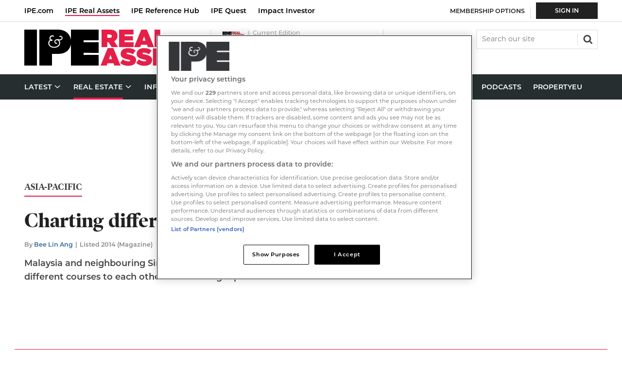

--- FILE ---
content_type: text/html; charset=utf-8
request_url: https://realassets.ipe.com/asia-pacific/charting-different-courses/10003039.article
body_size: 32726
content:

<!DOCTYPE html>
<html lang="en">
<head>
	<meta charset="utf-8">
<link rel="preload" as="style" href="/Magazine/core.css?p=7875617659838259">
<link rel="preload" as="script" href="/Magazine/core.js?p=7875617659838259">
	
	

	
	

<style type="text/css">
   #cookiePolicy {display: none !important;}
</style>

<script type="text/javascript">
//Disable OneTrust cookie prompt on embedded AD pages
if (window.location.href.indexOf("/account/MyAccountNavigationIFrame.aspx") !== -1)
{
document.write("<style>#onetrust-consent-sdk { display: none }</style>");
}
</script>

<title>Charting different courses | Magazine | Real Assets</title>
<meta name="description" content="Malaysia and neighbouring Singapore have REIT markets that are charting very different courses to each other. Bee Lin Ang reports." />
<meta name="viewport" content="width=device-width, initial-scale=1" />


<meta name="momentnowdate" content="2026-01-17 07:29:53.972"/>
<meta name="momentlocale" content="en-gb"/>
<meta name="momentlocaleformat" content="D MMMM YYYY"/>
<meta name="momentrelative" content="false"/>
<meta name="momentrelativeformat" content="YYYY,MM,DD"/>
<meta name="momentrelativemorethan" content="10"/>

	
	
	<meta name="robots" content="noarchive" />
<meta name="pubdate" content="Mon, 01 Sep 2014 00:00 GMT" />
<link rel="canonical" href="https://realassets.ipe.com/asia-pacific/charting-different-courses/10003039.article" />
<meta name="blockthis" content="blockGA" />
<meta name="showwallpaper" content="true" />
<meta name="navcode" content="50378" />
<meta name="primarynavigation" content="Asia-Pacific ,Regions ,Real Estate" />	
	
	<meta property="og:title" content="Charting different courses" />
<meta property="og:type" content="Article" />
<meta property="og:url" content="https://realassets.ipe.com/asia-pacific/charting-different-courses/10003039.article" />
<meta property="og:site_name" content="Real Assets" />
<meta property="og:description" content="Malaysia and neighbouring Singapore have REIT markets that are charting very different courses to each other. Bee Lin Ang reports." />
<meta property="og:image:width" content="1024" />
<meta property="og:image:height" content="536" />
<meta property="og:image" content="https://realassets.ipe.com/Magazine/dest/graphics/social/logo.png?v=1" />
<meta property="og:image:alt" content="Real Assets" />

<meta property="twitter:card" content="summary_large_image" />
<meta property="twitter:title" content="Charting different courses" />
<meta property="twitter:description" content="Malaysia and neighbouring Singapore have REIT markets that are charting very different courses to each other. Bee Lin Ang reports." />
<meta property="twitter:image:src" content="https://realassets.ipe.com/magazine/dest/graphics/social/twitter-logo.png?v=1" />
<meta property="twitter:image:alt" content="Real Assets" />	

	
<link rel="icon" href="/magazine/dest/graphics/favicons/favicon-32x32.png" />
<!--[if IE]><link rel="shortcut icon" href="/magazine/dest/graphics/favicons/favicon.ico" /><![endif]-->
<link rel="apple-touch-icon-precomposed" href="/magazine/dest/graphics/favicons/apple-touch-icon-precomposed.png" />
<meta name="msapplication-TileImage" content="/magazine/dest/graphics/favicons/mstile-144x144.png" />
<meta name="msapplication-TileColor" content="#ffffff" />
	
	<link href="/Magazine/core.css?p=7875617659838259" rel="stylesheet" type="text/css">
<link href="/Magazine/print.css?p=7875617659838259" rel="stylesheet" type="text/css" media="print">


	
<script src="https://cdnjs.cloudflare.com/ajax/libs/jquery/3.4.1/jquery.min.js" integrity="sha256-CSXorXvZcTkaix6Yvo6HppcZGetbYMGWSFlBw8HfCJo=" crossorigin="anonymous" referrerpolicy="no-referrer"></script>
	
<script>var newLang={"more":{"default":"Show more","searchtype":"Show more","searchdates":"Show more"},"less":{"default":"Show fewer","searchtype":"Show fewer","searchdates":"Show fewer"},"show":{"default":"show"},"hide":{"default":"hide"},"caption":{"show":"show caption","hide":"hide caption"},"carousel":{"play":"play slideshow","pause":"pause slideshow"}};</script>
	<script type="text/javascript">
					var IPState = {
					
						useripstate: false,
						useripname: ''
						
					};
				</script>
<script type="text/javascript">
          
					window.dataLayer = window.dataLayer || [];
					window.dataLayer.push({'StoryID':'10003039'});
					window.dataLayer.push({'StoryFormatProperty':'A'});
					
					window.dataLayer.push({'StoryCategories':'|Editorial|Listed Markets &amp; REITs|Asia-Pacific|Premium|'});
					
					window.dataLayer.push({'StoryLayout':'Standard'});
					window.dataLayer.push({'StoryWidth':'standard width'});
					
					
					window.dataLayer.push({'StoryLayoutCode':'1'});
					
					window.dataLayer.push({'StoryFormatCode':'16'});
					
					window.dataLayer.push({'StoryTypeCode':'19'});
					
					window.dataLayer.push({'StoryCategoriesCodes':'|30001|30011|30026|32249|'});
					
					window.dataLayer.push({'StoryFullNavPath':'|20001|50381|30045|50378|'});
					       
					window.dataLayer.push({'UserID':undefined});
					window.dataLayer.push({'NavCode':'50378'});
					window.dataLayer.push({'MicrositeNavCode':'-1'});
					window.dataLayer.push({'NavKey':'30048'});
          
          window.dataLayer.push({'NavigationAreaNavCode':'50381'});
          </script>
<script type="text/javascript">
window.dataLayer.push({'grecaptcha':'6LdF8vonAAAAAD7o_GFdZx7ScY1_ggHdHUmijbXX'});
window.dataLayer.push({'UserStateLoggedIn':'False'});
window.dataLayer.push({'accessGranted':'Denied'}); 
window.dataLayer.push({'Pubcode':'2'});
window.dataLayer.push({'StoryPublicationDate':'01-09-2014'});
window.dataLayer.push({'StoryAuthors':'|Bee Lin Ang|'});
window.dataLayer.push({'NavName':'Asia-Pacific'});
window.dataLayer.push({'AccessDeniedStoryID':'10069048'});
window.dataLayer.push({'AccessDeniedTitle':'2023 - Logged out - premium content'});
window.dataLayer.push({'FullNavPath':'|20001|50381|30045|50378|'});

//set default values for logged out users
var gscAssetOwner = '|False|';
var gscUserStateLoggedIn = 'False';
var gscStoryCategories = '|30001|30011|30026|32249|';
var gscStoryCategories = undefined;
var gscProductIDs = undefined;
</script>
	<link rel="stylesheet" href="https://use.typekit.net/omw4zul.css">


<style>
.temphide {display: none !important}

.masthead .top[role=navigation] .topNav li a.red2-link:after, .masthead .top[role=navigation] .topNav li span.red2-link:after {
    background-color: #cd3616;
}
.masthead .top[role=navigation] .topNav li a.red2-link:hover:after, .masthead .top[role=navigation] .topNav li span.red2-link:hover:after,  {
    width: calc(100% - 23px);
}

.container>.inner-sleeve:not(#colwrapper) .grid .oneColumn div.full-width-background>.sleeve .sectionhead h2 a:after, .grid .sectionhead h2 a:after {
background-position: -544px -391px;
margin: 0rem 0 0rem 0.4rem;
}

@media screen and (min-width: 1024px)
{
	.container>.inner-sleeve:not(#colwrapper) .grid .oneColumn div.full-width-background>.sleeve {
		padding: 30px 40px;
	}
}
.highlight .sleeve .sleeve{
	background: #FFF;
   padding-bottom: 0;
}

.highlight .sleeve .sleeve .subSleeve{
	padding: 20px 20px 0;
	text-align: left;
}

/*dates*/
.grid .spinLayout .meta {
	text-transform: none;
}
.meta{
	text-transform: none;
}
/*Access denied page styling start */
.access-denied-membership-join .list-subscriptions{
	display: flex;
	flex-direction: column;
}
.access-denied-membership-join .list-subscriptions .list-subscriptions-headline {
	font-size: 1.125rem;
	font-weight: bold;
	color: #222;
	margin-bottom: 27px;
	margin-top: 27px;
}
.access-denied-membership-join .list-subscriptions .list-subscriptions-item {

	display: inline-block;
	min-width: 240px;
	border: solid 1px #DCDCDC;
	margin: 0 auto;
}
.access-denied-membership-join .list-subscriptions .list-subscriptions-item:not(:last-child) {
	border-bottom: 0 none;
}
.access-denied-membership-join .list-subscriptions .list-subscriptions-item a {
	color: #222;
	font-size: 1rem;
	line-height: 1.802rem;
	display: block;
	padding: 4px 0 2px;
	transition: color 0.5s ease, background-color 0.5s ease;
}
.access-denied-membership-join .list-subscriptions .list-subscriptions-item a:hover {
	color: #0B9100;
	background: url('https://d3ese01zxankcs.cloudfront.net/Pictures/web/e/e/f/accessdeniedpageitemnotselected_769847.svgz') 9px center no-repeat transparent;
	text-decoration:none;
}
.access-denied-membership-join .list-subscriptions .list-subscriptions-item a.selected {
	color:#fff;
	background: url('https://d3ese01zxankcs.cloudfront.net/Pictures/web/e/e/f/accessdeniedpageitemselected_616286.svg') 9px center no-repeat #0B9100;
}
.access-denied-membership-join .list-subscriptions .list-subscriptions-item a.selected:hover {
}
.access-denied-membership-join .button.disabled{
	color:#888;
	background-color: #DCDCDC;
	cursor: default;
}
</style>
<!-- Access denied page styling end -->
<!-- START TEMP NEWSLETTER WIDGET -->
<style>
.newsletterSignup {
	border-top: 2px solid #D8364C;
}
.newsletterSignup .newsletterSignupHead {
	padding-top: 20px;
}
.newsletterSignup .newsletterSignupHead h2 {
	font-size: 1.125rem;
	line-height: 1.266rem;
}
.newsletterSignup .newsletterSignupHead p {
	line-height: 1.424rem;
}
</style>
<!-- END TEMP NEWSLETTER WIDGET -->

<!-- Access denied membership -->
<style>


.desktopNavigation ul.main li.YourIPERA{
    background: no-repeat url(https://d15duu1h3gsd2d.cloudfront.net/Pictures/web/s/o/l/real_assets_corpmarker_46281.svgz);
    background-position: right 16px;
    padding-right: 10px;
	float: right;
}


	.accessContainer .accessMessage{
		position:relative;
	}
	.access-denied-membership{ 
		background-color: #262E2F;
		min-width: 300px;
		left: 50%;
		height: 50px;
		position: absolute;
		top: -10px;
		transform: translateX(-50%);
		display: flex;
		justify-content: center;
		align-items: center;
		padding: 10px;
	}

	.access-denied-membership:after{
		content: '';
		background-image: url(https://d3ese01zxankcs.cloudfront.net/Pictures/web/f/u/l/arrowblack_428631.svgz);
		background-repeat: no-repeat;
		display: block;
		position: absolute;
		bottom: -35px;
		width: 237px;
		height: 38px;
		background-position: center top;
		left: 50%;
		transform: translateX(-50%);
	}

	.accessContainer .accessMessage .topBlock .access-denied-membership h2{
		color:#ABA020;
		font-size:14.22px;
	}	
	.accessContainer .accessMessage .middleBlock .access-denied-membership-join {
		margin-top: 3em;
	}
	.accessContainer .accessMessage .middleBlock .access-denied-membership-join h1{
		color:#c94916;
	}
	.accessContainer .accessMessage .middleBlock .access-denied-membership-join p {
		font-size: 1.125em;
		line-height:1.28em;
	}

	.accessContainer .accessMessage .middleBlock .access-denied-membership-join ul{
		list-style:none;
	}

	.accessContainer .accessMessage .middleBlock .access-denied-membership-join ul li{
		display: inline-flex;
		line-height: 2rem;
		align-items: center;	
	}
	.accessContainer .accessMessage .middleBlock .access-denied-membership-join ul li svg{
		margin-right:8px;  	
	}
	.accessContainer .accessMessage .bottomBlock .marketing-content-info p {
		font-size:1.125em;
		line-height:1.6em;
	}

	.accessContainer .accessMessage .bottomBlock .marketing-content-info-box-container {
		display: flex;
		justify-content: space-evenly;
		text-align: center;
		align-items: baseline;
		flex-wrap:wrap;
	}
	.accessContainer .accessMessage .bottomBlock .marketing-content-info-box {
		display: flex;
		flex-direction: column;
		align-items: center;
		flex-wrap: wrap;
	}
	.accessContainer .accessMessage .bottomBlock .marketing-content-info h2{
		border: 0;
		margin: 0;
	}
	.accessContainer .accessMessage .bottomBlock .marketing-content-info-box .marketing-content-info-box-title 		{
		font-size: 1em;
		margin: 20px 0;
		font-weight: bold;
	}

	.accessContainer .accessMessage .bottomBlock	.membership-testimonials-box {
		display: flex;
		padding:0;
		align-items: center;
		justify-content:center;
	}
	.accessContainer .accessMessage .bottomBlock	.membership-testimonials-box-info{
		max-width:504px;
		width:100%;
	}
	.accessContainer .accessMessage .bottomBlock	.membership-testimonials-box-info h3{
		font-size:1.125em;
	}
	.accessContainer .accessMessage .bottomBlock .membership-testimonials-box .testimonial-backquote {
    display: flex;
    align-items: baseline;
	 color:#b6b6b6;
	
	}
	.accessContainer .accessMessage .bottomBlock .membership-testimonials-box .testimonial-backquote	.testimonial-author {
		margin-left: 11px;
	}

	.accessContainer .accessMessage .bottomBlock .membership-testimonials-benefits{
		margin: 23px;
		text-align: center;
	}
	.accessContainer .accessMessage .bottomBlock .membership-testimonials-benefits a.button{
		background-color:#fff;
		color:#2F699D;
		text-transform:uppercase;
		box-shadow: 0 10px 16px 0 rgb(0 0 0 / 10%), 0 6px 20px 0 rgb(0 0 0 / 9%);
		transition: all 0.5s ease;
		padding: 15px;
	}

	.accessContainer .accessMessage .bottomBlock .membership-testimonials-benefits a.button:hover{
		transform: scale(1.05);
		background-color: #ffffff;
	}
	@media screen and (min-width: 768px) {
		.accessContainer .accessMessage .middleBlock .access-denied-membership-join {
			margin-top: 1.875em;
		}
		.accessContainer .accessMessage .middleBlock .access-denied-membership-join ul li{
			margin-right:40px;
		}
		.accessContainer .accessMessage .middleBlock .access-denied-membership-join p {
		font-size: 1.4em;
	}
		.accessContainer .accessMessage .bottomBlock .marketing-content-info h2 {
			font-size:1.8em;
		}
		.accessContainer .accessMessage .bottomBlock .marketing-content-info{
			padding:30px 70px;
		}
		.accessContainer .accessMessage .bottomBlock	.membership-testimonials-box {
			padding: 0 70px;
		}
	}
	@media screen and (min-width: 1024px){
		.accessContainer .accessMessage .bottomBlock .marketing-content-info h2 {
			justify-content: center;
		}	
		.accessContainer .accessMessage .bottomBlock .marketing-content-info-box .marketing-content-info-box-title{
			margin-bottom: 0;
		}
		.accessContainer .accessMessage .bottomBlock .membership-testimonials-box .membership-testimonials-box-img img{
			width:100%;
			float:unset;
			padding-top: 0;
			padding-right: 10px;
		}
	}
</style>
<!-- Access denied membership end -->

<!-- Access messaging styles 2020 -->
<style type="text/css">
.accessContainer .accessMessage .topBlock {
	padding-bottom: 10px;
}
.accessContainer .accessMessage .topBlock h2 {
	text-transform: uppercase;
	font-size: 0.79rem;
	color: #222;
}
.accessContainer .accessMessage .topBlock p {
	color: #222;
	font-size: 0.79rem;
	line-height: 1.424rem;
}
.accessContainer .accessMessage .topBlock p a {
	font-weight: 600;
	text-transform: uppercase;
	display: block;
}
.accessContainer .accessMessage .middleBlock {
	padding: 15px;
	text-align: center;
}
.accessContainer .accessMessage .middleBlock h2 {
	font-size: 1.602rem;
	line-height: 2.027rem;
	margin-bottom: 6px;
}
.accessContainer .accessMessage .middleBlock h2 span {
	color: #00A0CC;
}
.accessContainer .accessMessage .middleBlock h3 {
	font-family: montserrat,sans-serif;
	font-size: 0.889rem;
	line-height: 1.424rem;
	color: #444;
	font-weight: 400;
}
.accessContainer .accessMessage .middleBlock h3 span {
	color: #C74A1B;
	display: block;
}
.accessContainer .accessMessage .middleBlock p {
	margin-bottom: 10px;
}
.accessContainer .accessMessage .middleBlock p a.button {
	font-size: 1.125rem;
	line-height: 1.424rem;
	padding: 15px 30px;
	margin-bottom: 24px;
	box-shadow: 0 10px 16px 0 rgba(0,0,0,0.1),0 6px 20px 0 rgba(0,0,0,0.09);
	transition: all 0.5s ease;
}
.accessContainer .accessMessage .middleBlock p a.button:hover {
	transform: scale(1.05);
	background-color: #ed1847;
}
.accessContainer .accessMessage .middleBlock .note {
	font-size: 0.79rem;
	line-height: 1.125rem;
}
.accessContainer .accessMessage .bottomBlock {
	margin-top: 20px;
}
.accessContainer .accessMessage .bottomBlock img {
	display: none;
}
.accessContainer .accessMessage .bottomBlock h2 {
	font-size: 1.602rem;
	line-height: 2.027rem;
	border-bottom: 1px solid #dcdcdc;
	padding-bottom: 20px;
	margin-bottom: 20px;
	text-align: center;
}
.accessContainer .accessMessage .bottomBlock ol {
	list-style: none;
	counter-reset: counter;
	padding-left: 0!important;
}
.accessContainer .accessMessage .bottomBlock ol li {
	counter-increment: counter;
	padding-left: 38px;
	position: relative;
	font-weight: 600;
	color: #212121;
}
.accessContainer .accessMessage .bottomBlock ol li:before {
	content: counter(counter);
	position: absolute;
	left: 0;
	top: 0;
	color: #ed1847;
	font-weight: 600;
	font-size: 1.802rem;
}
@media screen and (min-width: 768px) {
.accessContainer .accessMessage .topBlock {
	padding-bottom: 19px;
}
.accessContainer .accessMessage {
	padding-top: 30px;
	padding-bottom: 30px;
}
.accessContainer .accessMessage .topBlock h2 {
	font-size: 1rem;
}
.accessContainer .accessMessage .topBlock p {
	font-size: 1rem;
	line-height: 1.602rem;
}
.accessContainer .accessMessage .topBlock p a {
	display: inline;
}
.accessContainer .accessMessage .middleBlock {
	padding: 30px 70px;
}
.accessContainer .accessMessage .middleBlock h2 {
	font-size: 2.027rem;
	line-height: 2.566rem;
	margin-bottom: 16px;
}
.accessContainer .accessMessage .middleBlock h3 {
	font-size: 1.125rem;
	line-height: 1.602rem;
}
.accessContainer .accessMessage .middleBlock p a.button {
	margin-top: 12px;
}
.accessContainer .accessMessage .middleBlock .note {
	font-size: 0.889rem;
}
.accessContainer .accessMessage .bottomBlock {
	margin-top: 40px;
}
.accessContainer .accessMessage .bottomBlock h2 {
	margin-bottom: 30px;
}
.accessContainer .accessMessage .bottomBlock ol li {
	padding-bottom: 12px;
}
}
@media screen and (min-width: 1024px) {
.accessContainer .accessMessage .bottomBlock h2 {
	font-size: 2.027rem;
	line-height: 2.566rem;
	display: flex;
	text-align: left;
	margin-bottom: 30px;
}
.accessContainer .accessMessage .bottomBlock img {
	display: inline;
	float: right;
	width: 40%;
	padding-top: 30px;
}
}

/* START styles for HTML messaging */
/* Start BF styes*/
div.full-width-background.access-message .RAbrand.blackFriday{
	background-color: #262E2F;
}
div.full-width-background.access-message .RAbrand.blackFriday .registration h2 {
	color: #FFF;
}
div.full-width-background.access-message .RAbrand.blackFriday .registration p {
	color: #FFF;
}
/* end BF styes*/



div.full-width-background.content-close-block .RAbrand {
	background-color: #F0F2F2;
	border-top: 5px solid #ed1847;
	border-bottom: 1px solid #DCDCDC;
	width: 100vw;
	margin-left: calc(-50vw + 50%);
	padding: 0;
	position: relative;
}
div.full-width-background.content-close-block .RAbrand .registration {
	margin: auto;
	max-width: 1220px;
	padding: 15px 10px 0 10px;
	position: relative;
}
div.full-width-background.content-close-block.content-close-block .RAbrand .registration .sleeve {
	text-align: center;
}
div.full-width-background.content-close-block .RAbrand .registration h2 span {
	color: #00A0CC;
}
div.full-width-background.content-close-block .RAbrand .registration p {
	font-size: 0.79rem;
	line-height: 1.125rem;
	font-weight: 600;
}
div.full-width-background.content-close-block .RAbrand .registration p.noMargin {
	margin-bottom: 0;
}
div.full-width-background.content-close-block .RAbrand .registration p a.button {
	font-size: 0.889rem;
	line-height: 1.125rem;
	padding: 15px 30px;
	margin-bottom: 24px;
	box-shadow: 0 10px 16px 0 rgba(0,0,0,0.1),0 6px 20px 0 rgba(0,0,0,0.09);
	transition: all 0.5s ease;
}
div.full-width-background.content-close-block .RAbrand .registration p a.button:hover {
	transform: scale(1.05);
	background-color: #ed1847;
	color: #ffffff;
}
div.full-width-background.content-close-block .RAbrand .registration .content-close-block-trigger {
	position: absolute;
	top: -18px;
	right: 20px;
	background-color: #ed1847;
	padding: 2px 18px 2px 6px;
	color: #ffffff;
	font-size: 0.624rem;
	font-weight: 600;
	text-transform: uppercase;
	background: #ed1847 url(https://d15duu1h3gsd2d.cloudfront.net/pictures/web/k/u/i/html_message_close_white_189252.svgz) no-repeat 88%;
}
.grid .oneColumn div.full-width-background.content-close-block .RAbrand .registration img {
	max-width: 438px;
	float: right;
}

@media screen and (min-width: 1024px){
	div.full-width-background.content-close-block .RAbrand .registration{
	padding: 26px 20px 0 20px;
}
	#top .grid .oneColumn div.full-width-background.content-close-block .RAbrand .registration .sleeve, 
	#foot .grid .oneColumn div.full-width-background.content-close-block .RAbrand .registration .sleeve {
		width: 60%;
		text-align: left;
	}
	.grid .oneColumn div.full-width-background.content-close-block .RAbrand .registration h2 {
	font-size: 2.027rem;
	line-height: 2.566rem;
}
	div.full-width-background.content-close-block .RAbrand .registration p {
	font-size: 0.889rem;
	line-height: 1.424rem;
}
	#top .grid .oneColumn div.full-width-background.content-close-block .RAbrand .registration,
	#foot .grid .oneColumn div.full-width-background.content-close-block .RAbrand .registration {
		background: url(https://d15duu1h3gsd2d.cloudfront.net/pictures/876xAny/P/web/d/g/v/real_assets_registration_251020.png) no-repeat 98% bottom;
		background-size: 438px 232px;
	}
}
/* END styles for HTML messaging */


.storyInlinePromo{
	border:1px solid #D7D7D7; 
	background:#F6F8F7; 
	padding: 10px 10px 10px 80px; 
	margin-bottom: 42px;
	}
a .storyInlinePromo p strong{
	color: #2f699d;
}
.storyInlinePromo p{
	color:#212121;
   font-size: 0.9rem;
	line-height: 150%;
	margin-bottom: 0px
}

.storyInlinePromo.data{
	background:#F6F8F7 url("https://d3ese01zxankcs.cloudfront.net/Pictures/web/a/z/a/excel_download2_481062.png") no-repeat 10px 10px  / 56px 41px;
	}
</style><style type="text/css">.inline_image img[width][height]:not(.zoomable-image) {contain: unset;}</style>


<!-- GSC - Function-->
<script>  
  window.gsc=window.gsc||function(){
    (gsc.q=gsc.q||[]).push(arguments)
  };
gsc('params', {
       userState: gscUserStateLoggedIn,
		 StoryCategories: gscStoryCategories,
		 assetOwner: gscAssetOwner,
		 productIDs: gscProductIDs
    })
</script>

<script type='text/javascript'>
  window.googletag = window.googletag || {cmd: []};
 
  (function() {
    var gads = document.createElement('script');
    gads.async = true;
    gads.type = 'text/javascript';
    var useSSL = 'https:' == document.location.protocol;
    gads.src = (useSSL ? 'https:' : 'http:') +
    '//www.googletagservices.com/tag/js/gpt.js';
    var node = document.getElementsByTagName('script')[0];
    node.parentNode.insertBefore(gads, node);
  })()
  ;

</script>

<script type='text/javascript'>

function updateContentFromDataLayer(selector, value) {
    return document.querySelector(selector).innerText = getArrayVal(value)
}

  function getArrayVal(keyVal) {
    for (var i = 0; i < window.dataLayer.length; i++) {
      if (dataLayer[i][keyVal] !== undefined) {
        return dataLayer[i][keyVal];
      }
    }
  }
  
  function getFullNavPath() {
    if(getArrayVal('FullNavPath') !== undefined) {
    	getArrayVal('FullNavPath').split('|').join(' ').trim();
	 }
  }
  function isMicrosite() {
    return document.body.classList.contains('microsite')
  }


//////////IPE  var showwallpaper;document.querySelector('meta[name="showwallpaper"]')&&(showwallpaper=document.querySelector('meta[name="showwallpaper"]').content);



var gptAdSlots = {};


  googletag.cmd.push(function() {
  
//    googletag.pubads().setRequestNonPersonalizedAds(1)
//	 googletag.pubads().setCookieOptions(1);

    // Define a size mapping object. The first parameter to addSize is
    // a viewport size, while the second is a list of allowed ad sizes.

    var mapMpu = googletag.sizeMapping().
    // 320, 0
    addSize([320, 0], [[300, 250]]).
    // 768, 0
    addSize([768, 0], [[300, 250]]).
    // 1024, 0
    addSize([1024, 0], [[300, 250]]).build();

    var mapHpuMpu = googletag.sizeMapping().
    // 320, 0
    addSize([320, 0], [[300, 250]]).
    // 768, 0
    addSize([768, 0], [[300, 250]]).
    // 1024, 0
    addSize([1024, 0], [[300, 250],[300, 600]]).build();

    var mapLB = googletag.sizeMapping().
    // 320, 0
    addSize([320, 0], [[300,50]]).
    // 768, 0
    addSize([768, 0], [[728,90]]).
    // 1024, 0
    addSize([1024, 0], [[728,90]]).build();

    var mapWallpaper = googletag.sizeMapping().
    addSize([0, 0], []).
    // 1220, 0
    addSize([1220, 0], [1,1]).build();
	 

    googletag.defineSlot('/22424289088/AdvertA', [300, 250], 'div-gpt-ad-A').defineSizeMapping(mapHpuMpu).addService(googletag.pubads()); 
	 googletag.defineSlot('/22424289088/AdvertB', [300, 250], 'div-gpt-ad-B').defineSizeMapping(mapMpu).addService(googletag.pubads());	 
		  
		  
///	 AdvertMastSearch

	 var mapMastSearch = googletag.sizeMapping().
    // 320, 0
    addSize([320, 0], []).
    // 768, 0
    addSize([768, 0], [[110,30]]).
    // 1024, 0
    addSize([1024, 0], [[110,30]]).build();

	 googletag.defineSlot('/22424289088/AdvertMastSearch', [110,30], 'div-gpt-ad-MastSearch').defineSizeMapping(mapMastSearch).addService(googletag.pubads());
	 
	     googletag.defineSlot('/22424289088/AdvertBelowNav', [728, 90], 'div-gpt-ad-MastLB').defineSizeMapping(mapLB).addService(googletag.pubads());
	 
    googletag.defineSlot('/22424289088/AdvertStoryRelated', [300, 250], 'div-gpt-ad-StoryRelated').defineSizeMapping(mapHpuMpu).addService(googletag.pubads());
    googletag.defineSlot('/22424289088/AdvertStoryComments', [300, 250], 'div-gpt-ad-StoryComments').defineSizeMapping(mapHpuMpu).addService(googletag.pubads());
    googletag.defineSlot('/22424289088/AdvertStoryMore', [300, 250], 'div-gpt-ad-StoryMore').defineSizeMapping(mapHpuMpu).addService(googletag.pubads());
    googletag.defineSlot('/22424289088/AdvertStoryAudioTop', [300, 250], 'div-gpt-ad-VideoAudioTop').defineSizeMapping(mapHpuMpu).addService(googletag.pubads());
    googletag.defineSlot('/22424289088/AdvertStoryAudioRight', [300, 250], 'div-gpt-ad-VideoAudioRight').defineSizeMapping(mapHpuMpu).addService(googletag.pubads());
    googletag.defineSlot('/22424289088/AdvertStoryAttachments', [300, 250], 'div-gpt-ad-StoryAttachments').defineSizeMapping(mapMpu).addService(googletag.pubads());




//Added below
//IPE REMOVED TEMP
//gptAdSlots['Wallpaper'] = googletag.defineOutOfPageSlot('/51386726/Wallpaper', 'div-gpt-ad-1493984379344-0').defineSizeMapping(mapWallpaper).addService(googletag.pubads()).setTargeting('url', document.location.pathname);
	


//START - Ads - Bottom leaderboard float
    var mapFooterFloat = googletag.sizeMapping().
    addSize([0, 0], []).
    // 1220, 0
    addSize([768, 0], [1,1]).build();
	 
	var mapFooterFloatMobile = googletag.sizeMapping().
    addSize([0, 0], [1,1]).
    // 1220, 0
    addSize([768, 0], []).build();
  
	googletag.defineOutOfPageSlot('/22424289088/AdvertFooterFloat', 'div-gpt-ad-bottomFloat').defineSizeMapping(mapFooterFloat).addService(googletag.pubads());
	googletag.defineOutOfPageSlot('/22424289088/AdvertFooterFloatMobile', 'div-gpt-ad-bottomFloatMobile').defineSizeMapping(mapFooterFloatMobile).addService(googletag.pubads());
//END - Ads - Bottom leaderboard float



    //Targetting keypairs


    googletag.pubads().setTargeting("navcode",getArrayVal('NavCode'));
    googletag.pubads().setTargeting('storycode', getArrayVal('StoryID'));
    //determine subscription status based on active products being present - i.e. var is not undefined.
    googletag.pubads().setTargeting('isSubscriber', getArrayVal('PartyActiveProductIds') ? 'True' : 'False');
    googletag.pubads().setTargeting('isLoggedIn', getArrayVal('loggedIn'));
    //googletag.pubads().setTargeting('JobFunction', getArrayVal('JobFunction'));
    //googletag.pubads().setTargeting('JobLevel', getArrayVal('JobLevel'));
//	 googletag.pubads().setTargeting('FullNavPath', getFullNavPath());
//	 googletag.pubads().setTargeting('isMicrosite', isMicrosite());
//	 googletag.pubads().setTargeting('MicrositeNavCode', getArrayVal('MicrositeNavCode'));

    googletag.pubads().collapseEmptyDivs();


	

//LAZY LOAD

googletag.pubads().enableLazyLoad({

    fetchMarginPercent: 5,  // 
    renderMarginPercent: 5,  // 
    mobileScaling: 0.0  // 
  });
  

/*
///IPE TEMP
googletag.pubads().addEventListener("slotRenderEnded",function(a){a.slot.getSlotElementId()!=gptAdSlots['Wallpaper'].getSlotElementId()||a.isEmpty||(document.querySelector(".wallpaper-ad[data-site-width-1024]")&&(document.body.className+=" site-width-1024"),"true"===showwallpaper&&(document.body.className+=" wallpaper-applied"))});
*/

	 //console.log("Run GAM services"); 
	 //googletag.pubads().setRequestNonPersonalizedAds(1);
	 //No longer supported
	 //googletag.pubads().setCookieOptions(1);
 googletag.enableServices();
	
	
	
  });
  

/* IPE
window.addEventListener('message', receiveMessage, false);

function receiveMessage(event) {
  if(event.data == 'wallpaper-fireplace') document.body.className+=" wallpaper-fireplace";
  if(document.body.className.match('wallpaper-fireplace')) {
     var mastHeight = document.querySelector('#masthead').offsetHeight,
     wallpaperElement = document.querySelector('.wallpaper-ad').getElementsByTagName('div')[0];
     wallpaperElement.style.top = mastHeight + 'px'
  }
}
*/

</script>

<script>
  function getDataLayerVal(keyVal) {
    for (var i = 0; i < window.dataLayer.length; i++) {
      if (dataLayer[i][keyVal] !== undefined) {
        return dataLayer[i][keyVal];
      }
    }
  }
</script>



<!-- BEGIN - ENHANCED ADS -->
<style>
.wvc-custom-ad-video-rhc {width: 300px; height: 250px;} /* FIX HEIGHT AND WIDTH FOR VIDEO AD */
#cookiePolicy {bottom: 90px !important;} /* CLEARING SPACE FOR BOTTOM BANNER */
</style>
<!-- END - ENHANCED ADS -->

	
	<!-- Google Tag Manager -->
<script>(function(w,d,s,l,i){w[l]=w[l]||[];w[l].push({'gtm.start':
new Date().getTime(),event:'gtm.js'});var f=d.getElementsByTagName(s)[0],
j=d.createElement(s),dl=l!='dataLayer'?'&l='+l:'';j.setAttributeNode(d.createAttribute('data-ot-ignore'));j.async=true;j.src=
'https://www.googletagmanager.com/gtm.js?id='+i+dl;f.parentNode.insertBefore(j,f);
})(window,document,'script','dataLayer','GTM-TQS6KHB');</script>
<!-- End Google Tag Manager -->
<!-- Abacus Google Tag Manager -->
<script>(function(w,d,s,l,i){w[l]=w[l]||[];w[l].push({'gtm.start':
new Date().getTime(),event:'gtm.js'});var f=d.getElementsByTagName(s)[0],
j=d.createElement(s),dl=l!='dataLayer'?'&l='+l:'';j.setAttributeNode(d.createAttribute('data-ot-ignore'));j.async=true;j.src=
'https://www.googletagmanager.com/gtm.js?id='+i+dl;f.parentNode.insertBefore(j,f);
})(window,document,'script','dataLayer','GTM-NDV79T4');</script>
<!-- Abacus End Google Tag Manager -->

	


</head>
<body id="storyAccess" class="StoryAccess-master js-disabled enhanced-advertising enhanced-advertising-rhc-empty">
	
	<!-- Google Tag Manager (noscript) -->
<noscript><iframe src="https://www.googletagmanager.com/ns.html?id=GTM-TQS6KHB"
height="0" width="0" style="display:none;visibility:hidden"></iframe></noscript>
<!-- End Google Tag Manager (noscript) -->
<!-- Abacus Google Tag Manager (noscript) -->
<noscript><iframe src="https://www.googletagmanager.com/ns.html?id=GTM-NDV79T4"
height="0" width="0" style="display:none;visibility:hidden"></iframe></noscript>
<!-- Abacus End Google Tag Manager (noscript) -->
	
<!--[if lte IE 10]>
<link rel="stylesheet" href="/CSS/dest/notsupported.css">
<div class="notSupported">
	<div class="sleeve">
		<span id="logo" class="vector-icon i-brand-logo i-brand-logo-dims"></span>
		<h2>
			Your browser is not supported
		</h2>
		<p>
			Sorry but it looks as if your browser is out of date. To get the best experience using our site we recommend that you upgrade or switch browsers.
		</p>
		<p class="buttonContainer">
			<a class="button" href="https://www.google.co.uk/webhp?ion=1&espv=2&ie=UTF-8#q=update+my+browser" target="_blank">Find a solution</a>
		</p>
	</div>
</div>
<![endif]-->
	<script type="text/javascript">document.body.className = document.body.className.replace('js-disabled', ''); document.cookie="_js=1; path=/";</script>
	<div id="cookiePolicy" class="container inlinePopUp" data-menu-open-pushed="true">
  <div class="inner-sleeve">
    <form method="post" action="/">
      <fieldset>
        <div>
          <p>Welcome to IPE Real Assets. This site uses cookies. <a href="https://realassets.ipe.com/cookie-policy">Read our policy</a>.</p>
          <input type="hidden" name="cookiepolicyaccepted" value="yes" />
          <button type="submit" class="continue">OK</button>
        </div>
      </fieldset>
    </form>
  </div>
</div>


	<div id="wrapper">
		
<ul id="skiplinks"><li><a href="#wrapper_sleeve">Skip to main content</a></li><li><a href="#mainnav">Skip to navigation</a></li></ul>
		
<header id="masthead" class="masthead">
	<div class="htmlContent">
  
</div>
	
	
	<nav class="top" role="navigation">
<ul class="topNav">
<li><a class="yellow-link" href="https://www.ipe.com/">IPE.com</a></li>
<li><span class="sel">IPE Real Assets</span></li>
<li><a class="green-link" href="https://hub.ipe.com/real-assets-hub" title="IPE Reference Hub">IPE Reference Hub</a></li>
<li><a class="cyan-link" href="https://www.ipe-quest.com/" title="IPE Quest">IPE Quest</a></li>
<li><a class="red2-link" href="https://impact-investor.com/" title="Impact Investor">Impact Investor</a></li>
</ul>
</nav>

<div id='div-gpt-ad-bottomFloat'>
  <script>
    googletag.cmd.push(function() { googletag.display('div-gpt-ad-bottomFloat'); });
  </script>
</div>

<div id='div-gpt-ad-bottomFloatMobile'>
  <script>
    googletag.cmd.push(function() { googletag.display('div-gpt-ad-bottomFloatMobile'); });
  </script>
</div>
	<div class="mast container full" role="banner" data-multi-toggle-menu>
		<div class="inner-sleeve" data-menu-open-pushed>
			<div class="mastheadLogo">
    <a href="/">
        <span class="logoIcon">
            <span class="assistive">Real Assets</span>
        </span>
    </a>
</div>
<div id="print_logo">
    <img src="/magazine/dest/graphics/logo/print_logo.png" alt="" />
</div>

<div class="mast-hybrid">
	<a href="/current-edition">
<img alt="IPE RA Nov-Dec 2025 cover" src="https://d15duu1h3gsd2d.cloudfront.net/Pictures/112xAny/P/web/k/f/w/iperanovdec2025cover_961573.jpg" width="56" height="76" loading="lazy"/>
		</a>
		<div class="mast-hybrid_content"> 
		<small>Current Edition</small>
			<a href="/current-edition">
		<p>IPE RA magazine November/December 2025</p>
		</a>
	</div>
</div>
<div class="mastheadMobileLogo">
    <a href="/">
        <span class="logoIcon">
            <span class="assistive">Real Assets</span>
        </span>
    </a>
</div>
			
			<div class="mastControls">
				<nav data-multi-toggle-item="" class="mastNav loggedout hide"><span class="toggleIcon"><a href="#mastnav" data-toggle-button=""><span class="assistive">Mast navigation</span></a></span><ul id="mastnav" data-toggle-element=""><li><a href="https://realassets.ipe.com/membership?membershipOption=multiple">Membership Options</a></li><li><a class="popup highlight" href="https://realassets.ipe.com/sign-in">Sign In</a></li></ul></nav>
				<div class="mastheadSearch hide" data-multi-toggle-item="">
  <span class="toggleIcon">
    <a href="#search" data-toggle-button="">
      <span class="assistive">Search our site</span>
    </a>
  </span>
  <form action="https://realassets.ipe.com/searchresults" method="get" id="mastsearch" data-toggle-element="">
    <fieldset>
      <div>
        <label for="search">Search our site</label>
        <input type="text" id="search" value="" name="qkeyword" class="text" placeholder="Search our site" />
        <button class="mastSearch" type="submit">Search</button>
      </div>
    </fieldset>
  </form>
</div>
				

<div class="menuToggle">
	<span class="toggleIcon"><a href="#mobilemenu" data-menu-toggle-button=""><span class="assistive">Menu</span></a></span>
</div>
			</div>
		</div>
	</div>
	<div class="menuContainer">
		<div class="mobileMenu" id="mobilemenu">
  <div class="sleeve">
    <a class="menuClose" href="#wrapper">
      <span>Close<span class="assistive"> menu</span></span>
    </a>
    <ul class="main">
      <li class="hasChildren ">
        <a href="https://realassets.ipe.com/" aria-expanded="false">
          <span>Latest</span>
        </a>
        <ul aria-hidden="true" class="subMenu hide">
          <li class="parentBack">
            <a class="toolbar" href="#">
              <span class="header">Back<span class="assistive"> to parent navigation item</span></span>
              <span class="btn backBtn">
                <i></i>
              </span>
            </a>
          </li>
          <li class="parentNav">
            <a href="https://realassets.ipe.com/">
              <span>Latest</span>
            </a>
          </li>
          <li class="">
            <a href="https://realassets.ipe.com/latest/news">
              <span>News</span>
            </a>
          </li>
          <li class="">
            <a href="https://realassets.ipe.com/latest/analysis">
              <span>Analysis</span>
            </a>
          </li>
          <li class="">
            <a href="https://realassets.ipe.com/latest/comment">
              <span>Comment</span>
            </a>
          </li>
          <li class="hasChildren ">
            <a href="#">
              <span>Topics</span>
            </a>
            <ul aria-hidden="true" class="subMenu hide">
              <li class="parentBack">
                <a class="toolbar" href="#">
                  <span class="header">Back<span class="assistive"> to parent navigation item</span></span>
                  <span class="btn backBtn">
                    <i></i>
                  </span>
                </a>
              </li>
              <li class="parentNav">
                <span>Topics</span>
              </li>
              <li class="">
                <a href="https://realassets.ipe.com/latest/topics/esg">
                  <span>ESG</span>
                </a>
              </li>
              <li class="">
                <a href="https://realassets.ipe.com/latest/topics/technology">
                  <span>Technology</span>
                </a>
              </li>
              <li class="">
                <a href="https://realassets.ipe.com/latest/topics/capital-raising">
                  <span>Capital Raising</span>
                </a>
              </li>
              <li class="">
                <a href="https://realassets.ipe.com/latest/topics/listed-markets-and-reits">
                  <span>Listed Markets & REITs</span>
                </a>
              </li>
              <li class="">
                <a href="https://realassets.ipe.com/latest/topics/debt">
                  <span>Debt</span>
                </a>
              </li>
              <li class="">
                <a href="https://realassets.ipe.com/latest/topics/people-moves">
                  <span>People moves</span>
                </a>
              </li>
            </ul>
          </li>
          <li class="">
            <a href="https://realassets.ipe.com/a-z-subjects">
              <span>Topics A-Z</span>
            </a>
          </li>
        </ul>
      </li>
      <li class="hasChildren ">
        <a href="https://realassets.ipe.com/real-estate" aria-expanded="false">
          <span>Real Estate</span>
        </a>
        <ul aria-hidden="true" class="subMenu hide">
          <li class="parentBack">
            <a class="toolbar" href="#">
              <span class="header">Back<span class="assistive"> to parent navigation item</span></span>
              <span class="btn backBtn">
                <i></i>
              </span>
            </a>
          </li>
          <li class="parentNav">
            <a href="https://realassets.ipe.com/real-estate">
              <span>Real Estate</span>
            </a>
          </li>
          <li class="hasChildren ">
            <a href="#">
              <span>Sectors</span>
            </a>
            <ul aria-hidden="true" class="subMenu hide">
              <li class="parentBack">
                <a class="toolbar" href="#">
                  <span class="header">Back<span class="assistive"> to parent navigation item</span></span>
                  <span class="btn backBtn">
                    <i></i>
                  </span>
                </a>
              </li>
              <li class="parentNav">
                <span>Sectors</span>
              </li>
              <li class="">
                <a href="https://realassets.ipe.com/real-estate/sectors/office">
                  <span>Office</span>
                </a>
              </li>
              <li class="">
                <a href="https://realassets.ipe.com/real-estate/sectors/retail">
                  <span>Retail</span>
                </a>
              </li>
              <li class="">
                <a href="https://realassets.ipe.com/real-estate/sectors/industrial">
                  <span>Industrial</span>
                </a>
              </li>
              <li class="">
                <a href="https://realassets.ipe.com/real-estate/sectors/residential">
                  <span>Residential</span>
                </a>
              </li>
              <li class="">
                <a href="https://realassets.ipe.com/real-estate/sectors/alternatives">
                  <span>Alternatives</span>
                </a>
              </li>
            </ul>
          </li>
          <li class="hasChildren ">
            <a href="#">
              <span>Regions</span>
            </a>
            <ul aria-hidden="true" class="subMenu hide">
              <li class="parentBack">
                <a class="toolbar" href="#">
                  <span class="header">Back<span class="assistive"> to parent navigation item</span></span>
                  <span class="btn backBtn">
                    <i></i>
                  </span>
                </a>
              </li>
              <li class="parentNav">
                <span>Regions</span>
              </li>
              <li class="">
                <a href="https://realassets.ipe.com/real-estate/regions/europe">
                  <span>Europe</span>
                </a>
              </li>
              <li class="">
                <a href="https://realassets.ipe.com/real-estate/regions/americas">
                  <span>Americas</span>
                </a>
              </li>
              <li class="">
                <a href="https://realassets.ipe.com/real-estate/regions/asia-pacific">
                  <span>Asia-Pacific</span>
                </a>
              </li>
              <li class="">
                <a href="https://realassets.ipe.com/real-estate/regions/a-z-of-countries">
                  <span>A-Z of countries</span>
                </a>
              </li>
            </ul>
          </li>
        </ul>
      </li>
      <li class="hasChildren ">
        <a href="https://realassets.ipe.com/infrastructure" aria-expanded="false">
          <span>Infrastructure</span>
        </a>
        <ul aria-hidden="true" class="subMenu hide">
          <li class="parentBack">
            <a class="toolbar" href="#">
              <span class="header">Back<span class="assistive"> to parent navigation item</span></span>
              <span class="btn backBtn">
                <i></i>
              </span>
            </a>
          </li>
          <li class="parentNav">
            <a href="https://realassets.ipe.com/infrastructure">
              <span>Infrastructure</span>
            </a>
          </li>
          <li class="hasChildren ">
            <a href="#">
              <span>Sectors</span>
            </a>
            <ul aria-hidden="true" class="subMenu hide">
              <li class="parentBack">
                <a class="toolbar" href="#">
                  <span class="header">Back<span class="assistive"> to parent navigation item</span></span>
                  <span class="btn backBtn">
                    <i></i>
                  </span>
                </a>
              </li>
              <li class="parentNav">
                <span>Sectors</span>
              </li>
              <li class="">
                <a href="https://realassets.ipe.com/infrastructure/sectors/transport">
                  <span>Transport</span>
                </a>
              </li>
              <li class="">
                <a href="https://realassets.ipe.com/infrastructure/sectors/digital-infrastructure">
                  <span>Digital Infrastructure</span>
                </a>
              </li>
              <li class="">
                <a href="https://realassets.ipe.com/infrastructure/sectors/energy-infrastructure">
                  <span>Energy Infrastructure</span>
                </a>
              </li>
              <li class="">
                <a href="https://realassets.ipe.com/infrastructure/sectors/water/waste">
                  <span>Water/waste</span>
                </a>
              </li>
            </ul>
          </li>
          <li class="hasChildren ">
            <a href="#">
              <span>Regions</span>
            </a>
            <ul aria-hidden="true" class="subMenu hide">
              <li class="parentBack">
                <a class="toolbar" href="#">
                  <span class="header">Back<span class="assistive"> to parent navigation item</span></span>
                  <span class="btn backBtn">
                    <i></i>
                  </span>
                </a>
              </li>
              <li class="parentNav">
                <span>Regions</span>
              </li>
              <li class="">
                <a href="https://realassets.ipe.com/infrastructure/regions/europe">
                  <span>Europe</span>
                </a>
              </li>
              <li class="">
                <a href="https://realassets.ipe.com/infrastructure/regions/americas">
                  <span>Americas</span>
                </a>
              </li>
              <li class="">
                <a href="https://realassets.ipe.com/infrastructure/regions/asia-pacific">
                  <span>Asia-Pacific</span>
                </a>
              </li>
            </ul>
          </li>
        </ul>
      </li>
      <li class="">
        <a href="https://realassets.ipe.com/natural-capital">
          <span>Natural Capital</span>
        </a>
      </li>
      <li class="hasChildren ">
        <a href="https://realassets.ipe.com/investors" aria-expanded="false">
          <span>Investors</span>
        </a>
        <ul aria-hidden="true" class="subMenu hide">
          <li class="parentBack">
            <a class="toolbar" href="#">
              <span class="header">Back<span class="assistive"> to parent navigation item</span></span>
              <span class="btn backBtn">
                <i></i>
              </span>
            </a>
          </li>
          <li class="parentNav">
            <a href="https://realassets.ipe.com/investors">
              <span>Investors</span>
            </a>
          </li>
          <li class="">
            <a href="https://realassets.ipe.com/investors/european-investors">
              <span>European Investors</span>
            </a>
          </li>
          <li class="">
            <a href="https://realassets.ipe.com/investors/north-american-investors">
              <span>North American Investors</span>
            </a>
          </li>
          <li class="">
            <a href="https://realassets.ipe.com/investors/asia-pacific-investors">
              <span>Asia-Pacific Investors</span>
            </a>
          </li>
        </ul>
      </li>
      <li class="hasChildren ">
        <a href="https://realassets.ipe.com/reports" aria-expanded="false">
          <span>Reports</span>
        </a>
        <ul aria-hidden="true" class="subMenu hide">
          <li class="parentBack">
            <a class="toolbar" href="#">
              <span class="header">Back<span class="assistive"> to parent navigation item</span></span>
              <span class="btn backBtn">
                <i></i>
              </span>
            </a>
          </li>
          <li class="parentNav">
            <a href="https://realassets.ipe.com/reports">
              <span>Reports</span>
            </a>
          </li>
          <li class="">
            <a href="https://realassets.ipe.com/reports/top-150-real-estate-investment-managers">
              <span>Top 150 Real Estate Investment Managers</span>
            </a>
          </li>
          <li class="">
            <a href="https://realassets.ipe.com/reports/top-150-real-estate-investors">
              <span>Top 150 Real Estate Investors</span>
            </a>
          </li>
          <li class="">
            <a href="https://realassets.ipe.com/reports/top-100-infra-managers">
              <span>Top 100 Infra Managers</span>
            </a>
          </li>
          <li class="">
            <a href="https://realassets.ipe.com/reports/top-100-infra-investors">
              <span>Top 100 Infra Investors</span>
            </a>
          </li>
          <li class="">
            <a href="https://realassets.ipe.com/reports/special-reports">
              <span>Special Reports</span>
            </a>
          </li>
        </ul>
      </li>
      <li class="hasChildren ">
        <a href="https://ipe.swoogo.com/events" class="newWindow" aria-expanded="false">
          <span>Events</span>
        </a>
        <ul aria-hidden="true" class="subMenu hide">
          <li class="parentBack">
            <a class="toolbar" href="#">
              <span class="header">Back<span class="assistive"> to parent navigation item</span></span>
              <span class="btn backBtn">
                <i></i>
              </span>
            </a>
          </li>
          <li class="parentNav">
            <a href="https://ipe.swoogo.com/events" class="newWindow">
              <span>Events</span>
            </a>
          </li>
          <li class="">
            <a href="https://ipe.swoogo.com/events">
              <span>IPE Events</span>
            </a>
          </li>
          <li class="">
            <a href="https://www.ipe.com/reawards" class="newWindow">
              <span>IPE Real Estate Awards</span>
            </a>
          </li>
          <li class="">
            <a href="https://ipe.swoogo.com/hall-of-fame">
              <span>Hall of Fame</span>
            </a>
          </li>
          <li class="">
            <a href="https://realassets.ipe.com/events/ipe-partner-webcasts">
              <span>IPE Partner Webcasts</span>
            </a>
          </li>
        </ul>
      </li>
      <li class="">
        <a href="https://www.ipe.com/leaders-in-investment-podcast">
          <span>Podcasts</span>
        </a>
      </li>
      <li class="">
        <a href="https://realassets.ipe.com/propertyeu">
          <span>PropertyEU</span>
        </a>
      </li>
    </ul>
    <div class="content ipe-mobile-menu">
	<div class="mobile-menu-iu-logo">
		<svg width="47" height="23" viewBox="0 0 47 23" fill="none" xmlns="http://www.w3.org/2000/svg">
			<path d="M0 0H8.14332V22.5715H0V0ZM37.1225 6.87177V8.02543H46.8492V14.4709H37.1225V15.6245H46.8492V22.5715H28.9791L29.0545 9.25432C28.7529 11.1854 27.8984 12.6902 26.516 13.7435C25.1337 14.7969 23.2989 15.3486 21.0369 15.3486H17.3422V22.5715H9.37487V0H21.0369C23.3241 0 25.1588 0.551748 26.5412 1.63017C27.9235 2.70858 28.7781 4.23843 29.0797 6.21971L29.1048 0H46.8492V6.87177H37.1225Z" fill="white"/>
			<path d="M18.7246 11.3861C18.0765 11.3974 17.4335 11.2691 16.8396 11.0099C16.3205 10.7885 15.8695 10.4337 15.5326 9.98165C15.2147 9.54472 15.0472 9.01678 15.0551 8.47688C15.0404 8.02826 15.1537 7.5847 15.3818 7.19783C15.5664 6.88823 15.8256 6.62958 16.1358 6.44545C15.9153 6.12014 15.8011 5.73464 15.8091 5.34195C15.799 5.10932 15.8386 4.8772 15.9253 4.66101C16.0119 4.44481 16.1437 4.24948 16.3118 4.08798C16.4902 3.92315 16.7002 3.79598 16.9291 3.7141C17.158 3.63222 17.4011 3.59731 17.6439 3.61147C17.8579 3.60392 18.0713 3.63799 18.2722 3.71179C18.5487 3.8121 18.599 3.96258 18.599 4.08798C18.601 4.1621 18.5739 4.23409 18.5235 4.28861C18.4984 4.3241 18.4641 4.35215 18.4243 4.36981C18.3845 4.38747 18.3406 4.39407 18.2973 4.38893C18.2538 4.39549 18.2093 4.38662 18.1717 4.36385C18.1465 4.36385 18.0711 4.33877 17.9455 4.31369C17.838 4.2919 17.7283 4.28348 17.6187 4.28861C17.4635 4.28018 17.308 4.30243 17.1614 4.35407C17.0147 4.40572 16.8798 4.48575 16.7642 4.58957C16.6542 4.69135 16.568 4.81597 16.5115 4.95464C16.4551 5.0933 16.4298 5.24264 16.4375 5.39211C16.4379 5.55387 16.4633 5.71459 16.5129 5.86862C16.5562 5.9927 16.6153 6.11071 16.6888 6.21973C17.0909 6.11941 17.3674 6.14449 17.5433 6.29497C17.602 6.33193 17.6493 6.38418 17.6803 6.44606C17.7114 6.50795 17.7248 6.57711 17.7193 6.64608C17.7211 6.71201 17.7086 6.77756 17.6825 6.83818C17.6565 6.8988 17.6176 6.95306 17.5685 6.9972C17.4601 7.07932 17.3275 7.1234 17.1915 7.12259C16.9625 7.12018 16.7411 7.04064 16.5631 6.89688C16.3108 7.02742 16.1014 7.22766 15.9599 7.47371C15.7756 7.81314 15.6898 8.19708 15.712 8.58248C15.7342 8.96788 15.8636 9.33949 16.0856 9.65562C16.3559 10.0218 16.7207 10.3078 17.1412 10.4832C17.642 10.6934 18.1815 10.7959 18.7246 10.7842C19.295 10.8 19.8617 10.6887 20.3834 10.4582C20.8339 10.2745 21.2252 9.97083 21.5145 9.58038C21.7851 9.2094 21.9264 8.76009 21.9166 8.30133C21.9307 7.8691 21.7978 7.44482 21.5396 7.09751C21.4273 6.94458 21.2794 6.82126 21.1086 6.73824C20.9378 6.65521 20.7493 6.61497 20.5594 6.621C20.2672 6.61609 19.9825 6.71373 19.7551 6.89688C19.6574 6.98012 19.5795 7.08414 19.5273 7.20132C19.4751 7.31849 19.4499 7.44585 19.4535 7.57402C19.4551 7.76795 19.5265 7.95484 19.6546 8.10069C19.7308 8.18835 19.8298 8.25342 19.9406 8.2888C20.0514 8.32419 20.1698 8.32852 20.2829 8.30133C20.3332 8.30133 20.3834 8.27625 20.4337 8.27625C20.6096 8.27625 20.7102 8.37657 20.7102 8.5772C20.7102 8.7026 20.6348 8.92831 20.2075 8.92831C20.0281 8.93935 19.8485 8.90887 19.6829 8.83927C19.5172 8.76966 19.3699 8.66281 19.2524 8.52704C19.0123 8.25899 18.8861 7.90821 18.9006 7.54894C18.8982 7.33584 18.9419 7.12473 19.0286 6.92998C19.1153 6.73523 19.2431 6.56141 19.4032 6.42037C19.782 6.12415 20.2545 5.97292 20.7353 5.99402C20.9799 6.00033 21.2235 6.02549 21.4642 6.06926C21.6882 6.11131 21.915 6.13646 22.1428 6.14449C22.4883 6.171 22.8329 6.08283 23.123 5.8937C23.2307 5.82209 23.3191 5.72517 23.3805 5.61147C23.4418 5.49777 23.4743 5.37077 23.4749 5.24163C23.4802 5.14242 23.4625 5.04331 23.4233 4.95199C23.3841 4.86066 23.3243 4.77956 23.2487 4.71496C23.1738 4.63873 23.0835 4.57919 22.9839 4.54029C22.8842 4.50138 22.7775 4.48399 22.6706 4.48925C22.6026 4.48518 22.5344 4.49368 22.4695 4.51433C22.2685 4.56449 22.1428 4.53941 22.0674 4.46417C22.0318 4.43906 22.0037 4.40483 21.986 4.36511C21.9683 4.32538 21.9617 4.28162 21.9669 4.23845C21.9702 4.17488 21.9906 4.11337 22.026 4.06041C22.0613 4.00744 22.1104 3.96498 22.1679 3.9375C22.3031 3.88157 22.449 3.85589 22.5952 3.86226C22.7853 3.8559 22.9746 3.88819 23.1518 3.95718C23.3289 4.02616 23.4902 4.1304 23.6257 4.26353C23.7598 4.38905 23.8668 4.54051 23.9403 4.70868C24.0137 4.87684 24.0521 5.05819 24.053 5.24163C24.0565 5.45286 24.008 5.66171 23.9115 5.84978C23.8151 6.03785 23.6738 6.19935 23.5 6.32005C23.125 6.60508 22.6644 6.75532 22.1931 6.7464H21.992C22.1384 6.92865 22.2569 7.13148 22.3439 7.34831C22.4652 7.67741 22.5248 8.02595 22.5198 8.37657C22.5229 8.93513 22.3467 9.48002 22.0171 9.93149C21.6724 10.4144 21.2035 10.7956 20.6599 11.035C20.0443 11.2782 19.3866 11.3976 18.7246 11.3861Z" fill="black"/>
		</svg>
	</div>
	<ul class="main">
		<li class="hasChildren" ><a href="https://ipe.com/" title="IPE">  <span> IPE </span></a></li>
		<li class="hasChildren"><a href="https://hub.ipe.com/" title="IPE Reference Hub"> <span> IPE Reference Hub </span></a></li>
		<li class="hasChildren"><a href="https://www.ipe-quest.com/" title="IPE Quest"><span>IPE Quest </span></a></li>
		<li class="hasChildren"><a href="https://impact-investor.com/" title="Impact Investor"><span>Impact Investor</span></a></li>
	</ul>

</div>
  </div>
</div>
<div class="mobileMenuClose"></div>
		<div id="mainnav" class="desktopNavigation container" data-menu-open-pushed=""><div class="dropdown vanityPanel"><div class="inner-sleeve"></div></div><div class="inner-sleeve"><ul class="main preJS"><li data-navcode="50561" data-rootnavcode="50561" class="hasChildren oneSubNav"><a href="https://realassets.ipe.com/"><span>Latest</span></a><div class="dropdown"><div class="inner-sleeve"><ul><li class="subnav"><ul><li data-navcode="30439" data-rootnavcode="50561" class=""><a href="https://realassets.ipe.com/latest/news"><span>News</span></a></li><li data-navcode="50450" data-rootnavcode="50561" class=""><a href="https://realassets.ipe.com/latest/analysis"><span>Analysis</span></a></li><li data-navcode="50451" data-rootnavcode="50561" class=""><a href="https://realassets.ipe.com/latest/comment"><span>Comment</span></a></li><li data-navcode="50437" data-rootnavcode="50561" class=""><span>Topics</span><ul><li data-navcode="50433" data-rootnavcode="50561" class=""><a href="https://realassets.ipe.com/latest/topics/esg"><span>ESG</span></a></li><li data-navcode="50434" data-rootnavcode="50561" class=""><a href="https://realassets.ipe.com/latest/topics/technology"><span>Technology</span></a></li><li data-navcode="50435" data-rootnavcode="50561" class=""><a href="https://realassets.ipe.com/latest/topics/capital-raising"><span>Capital Raising</span></a></li><li data-navcode="50436" data-rootnavcode="50561" class=""><a href="https://realassets.ipe.com/latest/topics/listed-markets-and-reits"><span>Listed Markets & REITs</span></a></li><li data-navcode="50444" data-rootnavcode="50561" class=""><a href="https://realassets.ipe.com/latest/topics/debt"><span>Debt</span></a></li><li data-navcode="50438" data-rootnavcode="50561" class=""><a href="https://realassets.ipe.com/latest/topics/people-moves"><span>People moves</span></a></li></ul></li><li data-navcode="50446" data-rootnavcode="50561" class=""><a href="https://realassets.ipe.com/a-z-subjects"><span>Topics A-Z</span></a></li></ul></li></ul></div></div></li><li data-navcode="50381" data-rootnavcode="50381" class="current hasChildren oneSubNav"><a href="https://realassets.ipe.com/real-estate"><span>Real Estate</span></a><div class="dropdown"><div class="inner-sleeve"><ul><li class="subnav"><ul><li data-navcode="30049" data-rootnavcode="50381" class=""><span>Sectors</span><ul><li data-navcode="50375" data-rootnavcode="50381" class=""><a href="https://realassets.ipe.com/real-estate/sectors/office"><span>Office</span></a></li><li data-navcode="50374" data-rootnavcode="50381" class=""><a href="https://realassets.ipe.com/real-estate/sectors/retail"><span>Retail</span></a></li><li data-navcode="50373" data-rootnavcode="50381" class=""><a href="https://realassets.ipe.com/real-estate/sectors/industrial"><span>Industrial</span></a></li><li data-navcode="50372" data-rootnavcode="50381" class=""><a href="https://realassets.ipe.com/real-estate/sectors/residential"><span>Residential</span></a></li><li data-navcode="50371" data-rootnavcode="50381" class=""><a href="https://realassets.ipe.com/real-estate/sectors/alternatives"><span>Alternatives</span></a></li></ul></li><li data-navcode="30045" data-rootnavcode="50381" class=""><span>Regions</span><ul><li data-navcode="50376" data-rootnavcode="50381" class=""><a href="https://realassets.ipe.com/real-estate/regions/europe"><span>Europe</span></a></li><li data-navcode="50377" data-rootnavcode="50381" class=""><a href="https://realassets.ipe.com/real-estate/regions/americas"><span>Americas</span></a></li><li data-navcode="50378" data-rootnavcode="50381" class=""><a href="https://realassets.ipe.com/real-estate/regions/asia-pacific"><span>Asia-Pacific</span></a></li><li data-navcode="50386" data-rootnavcode="50381" class=""><a href="https://realassets.ipe.com/real-estate/regions/a-z-of-countries"><span>A-Z of countries</span></a></li></ul></li></ul></li></ul></div></div></li><li data-navcode="50387" data-rootnavcode="50387" class="hasChildren oneSubNav"><a href="https://realassets.ipe.com/infrastructure"><span>Infrastructure</span></a><div class="dropdown"><div class="inner-sleeve"><ul><li class="subnav"><ul><li data-navcode="50454" data-rootnavcode="50387" class=""><span>Sectors</span><ul><li data-navcode="50388" data-rootnavcode="50387" class=""><a href="https://realassets.ipe.com/infrastructure/sectors/transport"><span>Transport</span></a></li><li data-navcode="50390" data-rootnavcode="50387" class=""><a href="https://realassets.ipe.com/infrastructure/sectors/digital-infrastructure"><span>Digital Infrastructure</span></a></li><li data-navcode="50391" data-rootnavcode="50387" class=""><a href="https://realassets.ipe.com/infrastructure/sectors/energy-infrastructure"><span>Energy Infrastructure</span></a></li><li data-navcode="50392" data-rootnavcode="50387" class=""><a href="https://realassets.ipe.com/infrastructure/sectors/water/waste"><span>Water/waste</span></a></li></ul></li><li data-navcode="50455" data-rootnavcode="50387" class=""><span>Regions</span><ul><li data-navcode="50395" data-rootnavcode="50387" class=""><a href="https://realassets.ipe.com/infrastructure/regions/europe"><span>Europe</span></a></li><li data-navcode="50396" data-rootnavcode="50387" class=""><a href="https://realassets.ipe.com/infrastructure/regions/americas"><span>Americas</span></a></li><li data-navcode="50397" data-rootnavcode="50387" class=""><a href="https://realassets.ipe.com/infrastructure/regions/asia-pacific"><span>Asia-Pacific</span></a></li></ul></li></ul></li></ul></div></div></li><li data-navcode="50518" data-rootnavcode="50518"><a href="https://realassets.ipe.com/natural-capital"><span>Natural Capital</span></a></li><li data-navcode="50398" data-rootnavcode="50398" class="hasChildren oneSubNav"><a href="https://realassets.ipe.com/investors"><span>Investors</span></a><div class="dropdown"><div class="inner-sleeve"><ul><li class="subnav"><ul><li data-navcode="50402" data-rootnavcode="50398" class=""><a href="https://realassets.ipe.com/investors/european-investors"><span>European Investors</span></a></li><li data-navcode="50400" data-rootnavcode="50398" class=""><a href="https://realassets.ipe.com/investors/north-american-investors"><span>North American Investors</span></a></li><li data-navcode="50401" data-rootnavcode="50398" class=""><a href="https://realassets.ipe.com/investors/asia-pacific-investors"><span>Asia-Pacific Investors</span></a></li></ul></li></ul></div></div></li><li data-navcode="50447" data-rootnavcode="50447" class="hasChildren oneSubNav"><a href="https://realassets.ipe.com/reports"><span>Reports</span></a><div class="dropdown"><div class="inner-sleeve"><ul><li class="subnav"><ul><li data-navcode="50505" data-rootnavcode="50447" class=""><a href="https://realassets.ipe.com/reports/top-150-real-estate-investment-managers"><span>Top 150 Real Estate Investment Managers</span></a></li><li data-navcode="50527" data-rootnavcode="50447" class=""><a href="https://realassets.ipe.com/reports/top-150-real-estate-investors"><span>Top 150 Real Estate Investors</span></a></li><li data-navcode="50535" data-rootnavcode="50447" class=""><a href="https://realassets.ipe.com/reports/top-100-infra-managers"><span>Top 100 Infra Managers</span></a></li><li data-navcode="50546" data-rootnavcode="50447" class=""><a href="https://realassets.ipe.com/reports/top-100-infra-investors"><span>Top 100 Infra Investors</span></a></li><li data-navcode="50452" data-rootnavcode="50447" class=""><a href="https://realassets.ipe.com/reports/special-reports"><span>Special Reports</span></a></li></ul></li><li class="promotedStory"><a href="/top-150-real-estate-investment-managers/top-150-real-estate-investment-managers-2025-lack-of-growth-spurs-manda/10133623.article" class="image"><div class="image"><img src="https://d15duu1h3gsd2d.cloudfront.net/Pictures/274x183/8/8/5/1337885_ipetop150remanagers2025copy_564670.png" loading="lazy" class="lazyloaded" alt="IPE Top 150 RE Managers 2025 copy"></div><div class="captionBlock"><span class="title">Top 150 Real Estate Investment Managers 2025: Lack of growth spurs M&A</span></div></a></li><li class="promotedStory"><a href="/special-reports/the-future-of-cities-what-are-they-for-where-are-they-going/10132770.article" class="image"><div class="image"><img src="https://d15duu1h3gsd2d.cloudfront.net/Pictures/274x183/6/9/4/1335694_urbanstudiesspecialreport_560178_crop.jpg" loading="lazy" class="lazyloaded" alt="Urban studies special report"></div><div class="captionBlock"><span class="title">The future of cities: what are they for, where are they going?</span></div></a></li><li class="promotedStory"><a href="/top-100-infra-investors/top-100-infrastructure-investors-2025-total-assets-rise-8-to-926bn/10132690.article" class="image"><div class="image"><img src="https://d15duu1h3gsd2d.cloudfront.net/Pictures/274x183/4/8/5/1335485_top100infrastructureinvestors2025_468609.png" loading="lazy" class="lazyloaded" alt="Top 100 Infrastructure Investors 2025"></div><div class="captionBlock"><span class="title">Top 100 Infrastructure Investors 2025: Total assets rise 8% to $926bn</span></div></a></li></ul></div></div></li><li data-navcode="30057" data-rootnavcode="30057" class="hasChildren oneSubNav"><a href="https://ipe.swoogo.com/events" class="newWindow"><span>Events</span></a><div class="dropdown"><div class="inner-sleeve"><ul><li class="subnav"><ul><li data-navcode="30415" data-rootnavcode="30057" class=""><a href="https://ipe.swoogo.com/events"><span>IPE Events</span></a></li><li data-navcode="30416" data-rootnavcode="30057" class=""><a href="https://www.ipe.com/reawards" class="newWindow"><span>IPE Real Estate Awards</span></a></li><li data-navcode="30391" data-rootnavcode="30057" class=""><a href="https://ipe.swoogo.com/hall-of-fame"><span>Hall of Fame</span></a></li><li data-navcode="50182" data-rootnavcode="30057" class=""><a href="https://realassets.ipe.com/events/ipe-partner-webcasts"><span>IPE Partner Webcasts</span></a></li></ul></li></ul></div></div></li><li data-navcode="50421" data-rootnavcode="50421"><a href="https://www.ipe.com/leaders-in-investment-podcast"><span>Podcasts</span></a></li><li data-navcode="50503" data-rootnavcode="50503"><a href="https://realassets.ipe.com/propertyeu"><span>PropertyEU</span></a></li><li class="more hide"><a href="#mobilemenu" data-menu-toggle-button="" aria-expanded="false"><span>
                More from<span class="assistive"> navigation items</span></span></a></li></ul></div></div><div class="desktopNavigationSpace"></div>
	</div>
</header>


<!--EME Script-->
<div id="Site_top_banner"></div>
<script type="application/javascript">
(function(w,d,t,u,c,b,m,s,n,i,e,p){(w[n]=w[n]||[]).push(arguments);e=d.createElement(t);p=d.getElementsByTagName(t)[0];e.async=1;e.src=u+'/scripts/eme.js';p.parentNode.insertBefore(e,p);})(window,document,'script','https://emeapi.abacusemedia.com','IPE','RA','UnderNavBanner','#Site_top_banner','EMEObject','UserID,StoryCategories,FullNavPath');
</script>
<div id="_1CDB3249-BF64-47AA-86B9-5295B798FDCB" style="margin-bottom:20px;"></div><script>(function(w,d,t,u,c,b,m,s,n,i,e,p){(w[n]=w[n]||[]).push(arguments);e=d.createElement(t);p=d.getElementsByTagName(t)[0];e.async=1;e.src=u+'/scripts/eme.js';p.parentNode.insertBefore(e,p);})(window,document,'script','https://emeapi.abacusemedia.com','IPE','RA','AOsubs','#_1CDB3249-BF64-47AA-86B9-5295B798FDCB','EMEObject','UserID,NavKey');</script>

<div class="ad">
<!--<div id='div-gpt-ad-MastLB' class="mob-ad-50 tab-ad-100 dt-ad-90">-->
<div id='div-gpt-ad-MastLB' class="mob-ad-50 dt-ad-90">
<script type='text/javascript'>
googletag.cmd.push(function() { googletag.display('div-gpt-ad-MastLB'); });
</script>
</div>
</div>
		<div id="wrapper_sleeve" data-menu-open-pushed>
			<div id="columns" role="main">
				<div id="colwrapper">
					<div class="accessContainer">
						
	






	<div class="container"><div class="inner-sleeve"><div class="storyPrimaryNav"><a href="https://realassets.ipe.com/real-estate/regions/asia-pacific">Asia-Pacific</a></div></div></div>
	<div class="container">
  <div class="inner-sleeve">
    <div class="storyPreview">
      <h1>Charting different courses</h1>
      <p class="byline meta">By <span class="author"><a href="https://realassets.ipe.com/bee-lin-ang/3302.bio" rel="author">Bee Lin Ang</a></span><span class="date">Listed 2014 (Magazine)</span></p>
      <div class="standfirst">
        <p>Malaysia and neighbouring Singapore have REIT markets that are charting very different courses to each other. <b>Bee Lin Ang</b> reports.</p>
      </div>
    </div>
  </div>
</div>

	<div class="container">
  <div class="inner-sleeve accessMessage">
    <div class="topBlock alignCentre"><h2>This content is only available IPE Real Asset members</h2>
<p>Already an IPE Real Assets Member?&nbsp;<a href="https://www.ipe.com/sign-in">Sign in here</a></p></div>
    <div class="middleBlock">
      <div class="storytext"><div class="access-denied-membership-join">
<h1 id="Graeme_unlock_unlimited_access_today" style="text-align: center;">
	 Unlock your IPE Real Assets Membership Package
</h1>



<p style="text-align: center;">
For access to IPE Real Assets industry-leading market intelligence the leading information resource for the European institutional real assets investment community.
</p>
<div class="list-subscriptions">
    <div style="" class="list-subscriptions-headline">What type of organisation do you work for?</div>
    <div class="list-subscriptions-item"><a href="#" data-href="https://account.realassets.ipe.com/subscribe?sourcecode=AOPassRAProf&amp;campaigncode=RAAOAnonAccD">Asset Owner</a></div>
    <div class="list-subscriptions-item"><a href="#" data-href="/membership?campaigncode=AccDAnonPrem">Asset Manager</a></div>
    <div class="list-subscriptions-item"><a href="#" data-href="/membership?campaigncode=AccDAnonPrem">Real Assets</a></div>
	 <div class="list-subscriptions-item"><a href="#" data-href="/membership?campaigncode=AccDAnonPrem">Consultancy</a></div>
	 <div class="list-subscriptions-item"><a href="#" data-href="/membership?campaigncode=AccDAnonPrem">Professional Services</a></div>
</div>
<p style="text-align: center;">
	<a href="/membership?campaigncode=AccDAnonPrem" id="subscribe-button" class="button btn disabled">
		Join now
	</a>
</p>
<img src="https://d15duu1h3gsd2d.cloudfront.net/Pictures/web/f/y/p/ipe_propertyeu_about_692439.svgz" style="margin-bottom: 15px; width:250px;" width="322" height="40" laoding="lazy">
<p class="propertyEU-access" style="font-size:0.895rem;">
<strong>PropertyEU has now merged with IPE Real Assets</strong><br>
Membership will give you full access to the PropertyEU archive.<br>
If you have a <a href="/propertyEU#PropertyEUPromo" "="">PropertyEU membership find out how to get access</a>.
</p>
</div>

<script>
	$('.list-subscriptions .list-subscriptions-item a').on('click',function(e){
		e.preventDefault();
		var self = $(this);
		var isSelected = self.is('.selected');
		self.parents('.list-subscriptions').find('.list-subscriptions-item a').removeClass('selected');
		if(isSelected){
			self.removeClass('selected');
			$('#subscribe-button').addClass('disabled').attr('href','');
		} else {
			self.addClass('selected');
			$('#subscribe-button').removeClass('disabled').attr('href',self.attr('data-href'));
		}
	});
	$('#subscribe-button').on('click',function(e){
		if($(this).is('.disabled'))
			e.preventDefault();
	});
</script></div>
    </div>
    <div class="bottomBlock"><div class="marketing-content-info">
	<h2 id="Your_subscription_will_go_beyond_news" style="text-align: center;">
		IPE Real Assets Membership
	</h2>
	<p style="text-align: center;">
		IPE Real Assets has created a suite of products and services for Europe’s institutional real estate investment community.&nbsp;	</p>
	<div class="marketing-content-info-box-container">
		<!--marketing content info block 1 -->
		<div class="marketing-content-info-box">
			<svg id="Group_2070" data-name="Group 2070" xmlns="http://www.w3.org/2000/svg" width="97.263" height="80.437" viewBox="0 0 97.263 80.437">
				<path id="Path_11548" data-name="Path 11548" d="M605.639,237.689a33.022,33.022,0,0,0-16.421,4.343v-1.737A6.3,6.3,0,0,0,582.924,234H555.295A6.3,6.3,0,0,0,549,240.295v57.793a6.3,6.3,0,0,0,6.295,6.295h27.629a6.292,6.292,0,0,0,6.106-4.789,33.18,33.18,0,1,0,16.61-61.905Z" transform="translate(-541.555 -223.945)" fill="#ABA020"></path>
				<path id="Path_11549" data-name="Path 11549" d="M648.522,234.366A31.771,31.771,0,0,0,625.908,225a32.116,32.116,0,0,0-3.426.184,29.953,29.953,0,0,0-3.093.493c-.2.041-.394.085-.59.13a31.88,31.88,0,0,0-15.758,8.824c-.4.407-.791.832-1.173,1.265a31.981,31.981,0,0,0,46.912,43.433c.4-.406.791-.832,1.173-1.264a31.978,31.978,0,0,0-1.43-43.7Zm-21.277,36.106V258.316h13.161a52.589,52.589,0,0,1-1.993,13.49A56.081,56.081,0,0,0,627.244,270.473Zm6.96,14.6a26.6,26.6,0,0,0,6-10.08,35.276,35.276,0,0,1,6.6,2.527l-.2.2-.216.213c-.168.166-.336.332-.509.493-.1.092-.2.181-.3.27-.078.069-.156.138-.231.207l-.05.044c-.186.165-.372.33-.562.489-.161.134-.324.264-.488.395l-.077.061c-.206.165-.413.33-.626.49-.19.143-.383.281-.579.419l-.112.08c-.179.128-.358.257-.544.378s-.4.263-.6.391q-.335.216-.673.417l-.207.122c-.137.081-.273.161-.411.24q-.347.2-.7.386c-.21.112-.42.222-.628.328q-.358.18-.722.351c-.209.1-.426.2-.639.291-.248.106-.5.211-.747.315l-.038.015c-.2.083-.407.165-.613.244-.255.1-.511.188-.781.282-.213.075-.427.15-.644.22S634.441,285.005,634.2,285.074Zm-6.96,1.081v-13.01a53.456,53.456,0,0,1,10.329,1.213C635.09,281.119,631.35,285.388,627.244,286.155Zm13.161-30.511H627.244V243.487a56,56,0,0,0,11.168-1.333A52.6,52.6,0,0,1,640.405,255.644Zm-.192-16.687a26.608,26.608,0,0,0-6.011-10.078c.234.069.467.137.7.212s.438.147.657.225c.257.089.514.179.769.277.217.083.432.169.645.256l.751.315q.319.141.637.291c.245.115.489.233.746.36.2.1.409.2.615.317.237.127.471.257.709.392.208.116.407.235.608.356.23.138.456.28.683.426.2.126.4.255.593.387.223.151.443.307.662.464.192.137.384.275.573.419.216.162.427.331.64.5l.037.029c.172.136.344.273.514.417s.365.314.544.473l.193.171c.137.121.273.242.406.365.161.15.317.3.474.459l.268.263.18.178A35.232,35.232,0,0,1,640.213,238.957Zm-12.969,1.857V227.8c4.106.767,7.846,5.035,10.329,11.8A53.515,53.515,0,0,1,627.244,240.815Zm27.937,17.5a29.407,29.407,0,0,1-6.563,17.177,37.063,37.063,0,0,0-7.6-3.032,55.109,55.109,0,0,0,2.063-14.145Zm0-2.672h-12.1a55.109,55.109,0,0,0-2.063-14.145,37.089,37.089,0,0,0,7.6-3.032A29.412,29.412,0,0,1,655.181,255.644ZM610.8,272.461a37.059,37.059,0,0,0-7.6,3.032,29.405,29.405,0,0,1-6.563-17.177h12.1A55.106,55.106,0,0,0,610.8,272.461Zm-14.166-16.817a29.4,29.4,0,0,1,6.563-17.177,37.03,37.03,0,0,0,7.6,3.032,55.124,55.124,0,0,0-2.063,14.145Zm14.775,2.672h13.161v12.157a56.026,56.026,0,0,0-11.168,1.333A52.62,52.62,0,0,1,611.412,258.316ZM611.6,275a26.6,26.6,0,0,0,6,10.078c-.23-.068-.461-.136-.69-.21s-.438-.147-.657-.224c-.257-.089-.514-.18-.769-.277-.218-.083-.432-.169-.645-.257l-.751-.315q-.32-.141-.637-.291c-.245-.115-.488-.233-.734-.355-.209-.1-.417-.208-.627-.323-.236-.127-.471-.257-.709-.392-.208-.115-.406-.235-.608-.356-.23-.138-.456-.28-.683-.426-.2-.127-.4-.255-.593-.387-.223-.151-.444-.308-.67-.471-.188-.135-.377-.27-.564-.413-.216-.163-.429-.331-.644-.5-.184-.146-.367-.292-.548-.444s-.358-.307-.533-.463l-.214-.19c-.134-.118-.267-.236-.4-.356-.161-.15-.318-.3-.474-.459l-.266-.262-.182-.179A35.241,35.241,0,0,1,611.6,275Zm12.969-1.855v13.01c-4.106-.767-7.846-5.035-10.329-11.8A53.519,53.519,0,0,1,624.572,273.145Zm0-29.658v12.157H611.412a52.618,52.618,0,0,1,1.993-13.49A56.056,56.056,0,0,0,624.572,243.487Zm-19.558-7.049c.067-.067.134-.133.2-.2l.231-.227c.164-.162.328-.324.5-.48.135-.126.273-.248.41-.37l.154-.136c.191-.17.382-.339.58-.5.155-.131.314-.257.472-.384l.091-.072c.206-.165.413-.33.626-.49.19-.143.383-.281.579-.418l.115-.083c.178-.127.356-.256.541-.376s.4-.264.6-.393c.223-.143.448-.284.675-.418q.307-.183.619-.36.348-.2.7-.386c.21-.112.42-.222.628-.328.239-.121.48-.237.723-.351.208-.1.426-.2.638-.291.248-.106.5-.211.748-.316.217-.089.432-.176.65-.259.254-.1.51-.187.766-.276.219-.077.438-.153.659-.225s.465-.144.7-.212a26.6,26.6,0,0,0-6,10.08A35.276,35.276,0,0,1,605.014,236.438Zm19.558-8.634v13.01a53.455,53.455,0,0,1-10.329-1.212C616.726,232.84,620.467,228.572,624.572,227.8Z" transform="translate(-569.797 -218.297)"></path>
				<ellipse id="Ellipse_73" data-name="Ellipse 73" cx="0.769" cy="0.769" rx="0.769" ry="0.769" transform="translate(20.122 63.722)" fill="none"></ellipse>
				<path id="Path_11550" data-name="Path 11550" d="M569.745,214.128H539a2.868,2.868,0,0,0-2.865,2.865v2.865h34.15q1.135-.688,2.323-1.292v-1.573A2.868,2.868,0,0,0,569.745,214.128Zm-19.564,4.192a1.327,1.327,0,1,1,1.328-1.327A1.329,1.329,0,0,1,550.181,218.32Zm8.385,0h-4.192a1.327,1.327,0,1,1,0-2.655h4.192a1.327,1.327,0,0,1,0,2.655Z" transform="translate(-533.482 -211.474)" fill="none"></path>
				<path id="Path_11551" data-name="Path 11551" d="M565.271,276.452H534.528a2.868,2.868,0,0,1-2.865-2.864V266.53h2.865a1.327,1.327,0,1,0,0-2.654h-2.865V218.039h30.353a35.884,35.884,0,0,1,3.8-2.655h-34.15V212.52a2.868,2.868,0,0,1,2.865-2.865h30.743a2.868,2.868,0,0,1,2.865,2.865v1.573q1.3-.66,2.655-1.215v-.357a5.526,5.526,0,0,0-5.52-5.52H534.528a5.526,5.526,0,0,0-5.52,5.52v61.068a5.526,5.526,0,0,0,5.52,5.519h30.743a5.484,5.484,0,0,0,3.156-1q-1.534-.763-2.982-1.666C565.387,276.447,565.329,276.452,565.271,276.452Z" transform="translate(-529.008 -207)"></path>
				<path id="Path_11552" data-name="Path 11552" d="M551.523,361.056a1.329,1.329,0,0,0,1.327,1.327h16.271q-.9-1.288-1.691-2.654H552.85A1.329,1.329,0,0,0,551.523,361.056Z" transform="translate(-543.139 -302.854)"></path>
				<path id="Path_11553" data-name="Path 11553" d="M587.063,218.257h-4.192a1.327,1.327,0,1,0,0,2.655h4.192a1.327,1.327,0,0,0,0-2.655Z" transform="translate(-561.979 -214.065)"></path>
				<path id="Path_11554" data-name="Path 11554" d="M579.338,377.833a3.424,3.424,0,1,0-3.423-3.423A3.427,3.427,0,0,0,579.338,377.833Zm0-4.192a.769.769,0,1,1-.769.769A.77.77,0,0,1,579.338,373.641Z" transform="translate(-558.447 -309.919)"></path>
				<path id="Path_11555" data-name="Path 11555" d="M571.613,218.257a1.327,1.327,0,1,0,1.328,1.328A1.329,1.329,0,0,0,571.613,218.257Z" transform="translate(-554.914 -214.065)"></path>
			</svg>
			<!--marketing content info text block 1 -->
			<div class="marketing-content-info-box-title"> Premium content </div>
		</div>
		<!--marketing content info block 2 -->
		<div class="marketing-content-info-box">
			<svg id="Group_2071" data-name="Group 2071" xmlns="http://www.w3.org/2000/svg" width="70.518" height="80.828" viewBox="0 0 70.518 80.828">
				<path id="Path_11556" data-name="Path 11556" d="M942.474,297.227H898.842a5.7,5.7,0,0,1-5.7-5.7V230.7a5.7,5.7,0,0,1,5.7-5.7h32.915l16.415,13.132v53.4A5.7,5.7,0,0,1,942.474,297.227Z" transform="translate(-883.405 -216.399)" fill="#ABA020"></path>
				<path id="Path_11557" data-name="Path 11557" d="M962.393,285.245a12.121,12.121,0,1,0,12.121,12.121A12.134,12.134,0,0,0,962.393,285.245Zm0,21.487a9.366,9.366,0,1,1,9.366-9.366A9.377,9.377,0,0,1,962.393,306.732Z" transform="translate(-919.694 -254.668)"></path>
				<path id="Path_11558" data-name="Path 11558" d="M935.6,263.97l-10.931-10.932a17.876,17.876,0,0,0-2.58-21.279V216.3h0a1.376,1.376,0,0,0-.4-.974l-13.5-13.5a1.372,1.372,0,0,0-.974-.4v0H870.579a4.136,4.136,0,0,0-4.132,4.132V267.81a4.137,4.137,0,0,0,4.132,4.132h47.378a4.137,4.137,0,0,0,4.132-4.132v-4.142l6.906,6.906a4.67,4.67,0,1,0,6.6-6.605Zm-26.454-4.7A15.151,15.151,0,1,1,924.3,244.12,15.169,15.169,0,0,1,909.146,259.271Zm-.553-53.146,8.793,8.794H909.97a1.379,1.379,0,0,1-1.377-1.377Zm10.742,61.686a1.379,1.379,0,0,1-1.378,1.377H870.579a1.378,1.378,0,0,1-1.377-1.377V205.554a1.378,1.378,0,0,1,1.377-1.377h35.259v9.364a4.137,4.137,0,0,0,4.132,4.132h9.364V229.4a17.9,17.9,0,0,0-27.219,20.243H875.283a1.377,1.377,0,1,0,0,2.755h17.588a1.379,1.379,0,0,0,.375-.053,17.893,17.893,0,0,0,24.817,7.294l1.272,1.271Zm14.317.816a1.917,1.917,0,0,1-2.709,0l-10.57-10.57a18.062,18.062,0,0,0,2.709-2.709l10.57,10.569A1.917,1.917,0,0,1,933.652,268.627Z" transform="translate(-866.447 -201.422)"></path>
				<path id="Path_11559" data-name="Path 11559" d="M900.667,307.444h-12.4a1.377,1.377,0,0,0,0,2.755h12.4a1.377,1.377,0,0,0,0-2.755Z" transform="translate(-879.435 -268.769)"></path>
				<path id="Path_11560" data-name="Path 11560" d="M901.483,281.265H888.271a1.377,1.377,0,0,0,0,2.755h13.212a1.377,1.377,0,1,0,0-2.755Z" transform="translate(-879.435 -252.14)"></path>
				<path id="Path_11561" data-name="Path 11561" d="M935.789,359.8a1.376,1.376,0,1,0,.975.4A1.384,1.384,0,0,0,935.789,359.8Z" transform="translate(-909.62 -302.028)"></path>
				<path id="Path_11562" data-name="Path 11562" d="M899.948,359.8H888.271a1.377,1.377,0,0,0,0,2.755h11.677a1.377,1.377,0,0,0,0-2.755Z" transform="translate(-879.435 -302.028)"></path>
				<path id="Path_11563" data-name="Path 11563" d="M888.269,257.841a1.378,1.378,0,1,0-.974-.4A1.386,1.386,0,0,0,888.269,257.841Z" transform="translate(-879.434 -235.511)"></path>
				<path id="Path_11564" data-name="Path 11564" d="M924.862,255.087H904.275a1.377,1.377,0,1,0,0,2.754h20.586a1.377,1.377,0,1,0,0-2.754Z" transform="translate(-889.601 -235.511)"></path>
				<path id="Path_11565" data-name="Path 11565" d="M888.271,231.661H914.7a1.377,1.377,0,1,0,0-2.754H888.271a1.377,1.377,0,1,0,0,2.754Z" transform="translate(-879.435 -218.881)"></path>
			</svg>
			<!--marketing content info block 2 -->
			<div class="marketing-content-info-box-title">  Pension fund interviews,<br>
country analysis and data </div>
		</div>
		<!--marketing content info block 3 -->
		<div class="marketing-content-info-box">
			<svg xmlns="http://www.w3.org/2000/svg" width="83.507" height="85.222" viewBox="0 0 83.507 85.222">
				<g id="Group_2111" data-name="Group 2111" transform="translate(-751 -2617.438)">
					<g id="Group_2090" data-name="Group 2090" transform="translate(751 2617.438)">
						<path id="Path_11545" data-name="Path 11545" d="M331.153,259.08H323.7V239.086A5.086,5.086,0,0,0,318.613,234H278.625a5.086,5.086,0,0,0-5.086,5.086V259.08h-7.454A5.086,5.086,0,0,0,261,264.165V300.57a5.086,5.086,0,0,0,5.086,5.086h65.067a5.086,5.086,0,0,0,5.086-5.086V264.165A5.086,5.086,0,0,0,331.153,259.08Z" transform="translate(-252.731 -220.433)" fill="#ABA020"></path>
						<g id="Group_1127" data-name="Group 1127" transform="translate(0 0)">
							<path id="Path_11546" data-name="Path 11546" d="M317.992,229.682a1.334,1.334,0,0,0-.057-.285,1.543,1.543,0,0,0-.093-.274,1.263,1.263,0,0,0-.143-.221,1.39,1.39,0,0,0-.2-.232.36.36,0,0,0-.072-.079l-12.309-9.56v-9.868a4.1,4.1,0,0,0-4.091-4.091H287.138l-5.532-4.295a4.04,4.04,0,0,0-4.975,0l-5.533,4.3H257.205a4.1,4.1,0,0,0-4.091,4.091v9.868L240.8,228.6a.287.287,0,0,0-.062.07,1.351,1.351,0,0,0-.192.223,1.39,1.39,0,0,0-.16.248,2.356,2.356,0,0,0-.143.542l-.018.071v43.862a4.077,4.077,0,0,0,.787,2.389l.044.07c.012.013.027.029.031.023a4.1,4.1,0,0,0,3.225,1.608h69.6a4.094,4.094,0,0,0,3.218-1.593l.057-.058a.3.3,0,0,0,.028-.049,4.077,4.077,0,0,0,.787-2.391V229.785A.358.358,0,0,0,317.992,229.682Zm-41.961-24.61,2.45-1.908h0a1.007,1.007,0,0,1,1.261,0l2.457,1.908Zm2.452,43.823a1.01,1.01,0,0,1,1.262,0l33.2,25.779H245.293Zm-12.348-.836a1.515,1.515,0,0,0-.268-2.123l-21.231-16.485,8.479-6.59v9.5a1.513,1.513,0,1,0,3.025,0v-23.2a1.066,1.066,0,0,1,1.065-1.065h43.824a1.066,1.066,0,0,1,1.065,1.065v23.2a1.513,1.513,0,0,0,3.026,0v-9.5l8.479,6.59-21.266,16.513a1.513,1.513,0,1,0,1.853,2.392l20.8-16.15v40.226l-33.378-25.923a4.042,4.042,0,0,0-4.975,0l-33.38,25.924V232.207l20.761,16.122a1.513,1.513,0,0,0,2.123-.269Z" transform="translate(-240.229 -199.921)"></path>
							<path id="Path_11547" data-name="Path 11547" d="M305.43,255.551a1.133,1.133,0,0,0,1.705,1.239l8-5.091,8,5.091a1.133,1.133,0,0,0,1.7-1.239l-2.369-9.184,7.314-6.037a1.133,1.133,0,0,0-.652-2l-9.466-.585-3.482-8.822a1.133,1.133,0,0,0-2.108,0L310.6,237.74l-9.466.585a1.133,1.133,0,0,0-.652,2l7.314,6.037Zm-1.289-15.141,7.32-.453a1.131,1.131,0,0,0,.984-.715l2.693-6.822,2.693,6.822a1.131,1.131,0,0,0,.984.715l7.32.453-5.656,4.669a1.133,1.133,0,0,0-.376,1.157l1.832,7.1-6.189-3.937a1.131,1.131,0,0,0-1.216,0l-6.189,3.937,1.832-7.1a1.133,1.133,0,0,0-.376-1.157Z" transform="translate(-276.25 -216.943)"></path>
						</g>
					</g>
				</g>
			</svg>
			<!--marketing content info block 3 -->
			<div class="marketing-content-info-box-title">  Opinion and analysis </div>
		</div>
		<!--marketing content info block 4 -->
		<div class="marketing-content-info-box">
			<svg id="Group_2093" data-name="Group 2093" xmlns="http://www.w3.org/2000/svg" width="80.133" height="80.8" viewBox="0 0 80.133 80.8">
				<path id="Path_11566" data-name="Path 11566" d="M1269.189,289.883h-47.928a6.057,6.057,0,0,1-6.261-5.83V221.83a6.057,6.057,0,0,1,6.261-5.83h36.157l18.032,13.433v54.62A6.057,6.057,0,0,1,1269.189,289.883Z" transform="translate(-1195.317 -209.083)" fill="#ABA020"></path>
				<g id="Group_1132" data-name="Group 1132" transform="translate(0 0)">
					<g id="Group_1131" data-name="Group 1131">
						<path id="Path_11567" data-name="Path 11567" d="M1235.782,211.028l-13.144-13.143a1.446,1.446,0,0,0-1.021-.423h-42.9a4.338,4.338,0,0,0-4.333,4.333v2.753a19.111,19.111,0,0,0-12.133,17.77,1.445,1.445,0,0,0,1.444,1.444h17.635a1.444,1.444,0,0,0,1.444-1.444V204.685a1.445,1.445,0,0,0-1.444-1.444,19.086,19.086,0,0,0-4.058.436V201.8a1.446,1.446,0,0,1,1.444-1.444h41.455v8.811a4.338,4.338,0,0,0,4.333,4.333h8.811v53.589a1.446,1.446,0,0,1-1.444,1.444h-53.156a1.446,1.446,0,0,1-1.444-1.444V254.711a1.444,1.444,0,1,0-2.889,0v12.374a4.338,4.338,0,0,0,4.333,4.333h53.156a4.338,4.338,0,0,0,4.333-4.333V212.05A1.442,1.442,0,0,0,1235.782,211.028Zm-55.9-4.835v14.682H1165.2A16.218,16.218,0,0,1,1179.885,206.194Zm44.62,4.414a1.446,1.446,0,0,1-1.444-1.444v-6.769l8.214,8.213Z" transform="translate(-1162.25 -197.463)"></path>
					</g>
				</g>
				<g id="Group_1134" data-name="Group 1134" transform="translate(12.133 50.555)">
					<g id="Group_1133" data-name="Group 1133">
						<path id="Path_11568" data-name="Path 11568" d="M1197.232,333.37a1.443,1.443,0,1,0,.423,1.021A1.454,1.454,0,0,0,1197.232,333.37Z" transform="translate(-1194.766 -332.946)"></path>
					</g>
				</g>
				<g id="Group_1136" data-name="Group 1136" transform="translate(5.174 10.951)">
					<g id="Group_1135" data-name="Group 1135">
						<path id="Path_11569" data-name="Path 11569" d="M1195.2,226.812a1.445,1.445,0,0,0-1.445,1.444v16.19h-16.19a1.445,1.445,0,0,0-1.444,1.444,19.08,19.08,0,1,0,19.079-19.079Zm1.444,2.953a16.122,16.122,0,0,1,8.932,3.708l-8.932,8.932Zm-1.444,32.318a16.212,16.212,0,0,1-16.127-14.746H1195.2a1.44,1.44,0,0,0,1.021-.422h0l11.4-11.4a16.183,16.183,0,0,1-12.419,26.567Z" transform="translate(-1176.116 -226.812)"></path>
					</g>
				</g>
				<g id="Group_1138" data-name="Group 1138" transform="translate(22.231 45.587)">
					<g id="Group_1137" data-name="Group 1137">
						<path id="Path_11570" data-name="Path 11570" d="M1262.872,319.632a4.334,4.334,0,0,0-3.991,6.022l-8.321,8.322a4.325,4.325,0,0,0-3.742-.019l-5.526-5.526a4.333,4.333,0,1,0-7.969.237l-5.3,5.3a4.334,4.334,0,1,0,2.045,2.04l5.271-5.271a4.32,4.32,0,0,0,4.058-.118l5.37,5.37a4.334,4.334,0,1,0,7.823.042l8.244-8.244a4.333,4.333,0,1,0,2.039-8.156Zm-36.713,19.692a1.444,1.444,0,1,1,1-2.485l.017.018c.007.007.014.013.021.019a1.443,1.443,0,0,1-1.037,2.447Zm11.1-11.026a1.444,1.444,0,1,1,1.445-1.444A1.446,1.446,0,0,1,1237.256,328.3Zm11.412,11.02a1.444,1.444,0,1,1,1.445-1.444A1.446,1.446,0,0,1,1248.668,339.318Zm14.2-13.909a1.444,1.444,0,1,1,1.444-1.444A1.446,1.446,0,0,1,1262.872,325.41Z" transform="translate(-1221.826 -319.632)"></path>
					</g>
				</g>
				<g id="Group_1140" data-name="Group 1140" transform="translate(46.989 33.944)">
					<g id="Group_1139" data-name="Group 1139" transform="translate(0 0)">
						<path id="Path_11571" data-name="Path 11571" d="M1297.245,288.43h-7.624a1.444,1.444,0,0,0,0,2.889h7.624a1.444,1.444,0,0,0,0-2.889Z" transform="translate(-1288.177 -288.43)"></path>
					</g>
				</g>
				<g id="Group_1142" data-name="Group 1142" transform="translate(61.189 33.944)">
					<g id="Group_1141" data-name="Group 1141" transform="translate(0 0)">
						<path id="Path_11572" data-name="Path 11572" d="M1328.7,288.853a1.443,1.443,0,1,0,.423,1.021A1.454,1.454,0,0,0,1328.7,288.853Z" transform="translate(-1326.232 -288.43)"></path>
					</g>
				</g>
				<g id="Group_1144" data-name="Group 1144" transform="translate(46.989 20.078)">
					<g id="Group_1143" data-name="Group 1143" transform="translate(0)">
						<path id="Path_11573" data-name="Path 11573" d="M1307.266,251.269h-17.644a1.444,1.444,0,1,0,0,2.889h17.644a1.444,1.444,0,0,0,0-2.889Z" transform="translate(-1288.177 -251.269)"></path>
					</g>
				</g>
				<g id="Group_1146" data-name="Group 1146" transform="translate(46.989 27.011)">
					<g id="Group_1145" data-name="Group 1145" transform="translate(0)">
						<path id="Path_11574" data-name="Path 11574" d="M1307.266,269.85h-17.644a1.444,1.444,0,1,0,0,2.889h17.644a1.444,1.444,0,0,0,0-2.889Z" transform="translate(-1288.177 -269.85)"></path>
					</g>
				</g>
			</svg>
			<!--marketing content info text 4-->
			<div class="marketing-content-info-box-title"> Asset classes<br> and strategies in depth </div>
		</div>
	</div>
</div>
<div class="h-rule">&nbsp;</div>
<div class="membership-testimonials-box">
	<div class="membership-testimonials-box-img"> <img alt="access-denied-testimonial" src="https://d3ese01zxankcs.cloudfront.net/Pictures/480xAny/P/web/v/z/z/ipsprofile_721328.png"> </div>

	<div class="membership-testimonials-box-info"> 
		<h3>IPE covers a good variety of very current and relevant topics. It is good to read the high-level, independent and objective perspectives from pension funds in other European countries; many of them are dealing with the same issues as we are, so it is interesting to learn from their experiences, especially when they are ahead of where we are on the curve. </h3>

		<div class="testimonial-backquote"> 
			<svg xmlns="http://www.w3.org/2000/svg" width="26.136" height="18.864" viewBox="0 0 26.136 18.864">
				<path id="Path_11692" data-name="Path 11692" d="M21.816-46.152c.36-3.456,2.88-5.256,7.2-5.832V-54.36c-7.92.5-12.168,4.824-12.168,11.376,0,4.392,2.376,7.488,6.264,7.488,3.24,0,5.76-2.16,5.76-5.472a4.994,4.994,0,0,0-4.32-5.184Zm-13.968,0c.36-3.456,2.952-5.256,7.272-5.832V-54.36c-7.92.5-12.24,4.824-12.24,11.376,0,4.392,2.376,7.488,6.264,7.488,3.24,0,5.76-2.16,5.76-5.472a5,5,0,0,0-4.248-5.184Z" transform="translate(-2.88 54.36)" fill="#eedc00"></path>
			</svg>
			<div class="testimonial-author"> <strong>Markus Schaen </strong>, Senior Fund Manager, MN,<br>The Netherlands </div> 		 
		</div>
	</div>
</div>
<div class="membership-testimonials-benefits">
	<a href="/membership?campaigncode=AccDAnonPrem&amp;membershipOption=multiple" class="button"> SEE HOW IPE REAL ASSETS CAN HELP YOUR business </a>
</div>
<p>&nbsp;</p>
<p>&nbsp;</p></div>
  </div>
</div>


					</div>
				</div>
			</div>
			
	<div class="container relatedVideos restrictedcontent">
		<div class="inner-sleeve">
			<div id="videosreflow-tabletportrait"></div>
			<div id="videosreflow-mobile"></div>
		</div>
	</div>
	




			
<div id="footer" class="footer" role="contentinfo">
	<div class="container footerTopNavPageText">
		<div class="inner-sleeve">
			<div class="nav topNav"><ul><li class="first"><a href="https://realassets.ipe.com/contact-us">Contact us</a></li><li class=""><a href="https://realassets.ipe.com/membership-options">Membership and subscriptions</a></li><li class=""><a href="https://ipe.swoogo.com/realassets_mediapack2026/Print" class="newWindow">Media Pack 2025/2026</a></li><li class=""><a href="https://realassets.ipe.com/company-overview">Company Overview</a></li><li class="last"><a href="https://realassets.ipe.com/digital-edition">Digital editions</a></li></ul></div><div class="footer-content">
<img alt="footer-logo" class="footer-logo" src="https://d15duu1h3gsd2d.cloudfront.net/Pictures/web/i/j/u/rafooterlogo_267849.svgz" loading="lazy"/>&nbsp;&nbsp;&nbsp;<a href="https://fdmg.nl/en/brands/fd-business/" target="_blank"><img alt="footer-logo" class="footer-logo" src="https://d15duu1h3gsd2d.cloudfront.net/Pictures/480xAny/P/web/i/p/y/microsoftteamsimagediap_231211.png" loading="lazy" width="48" height="48" /></a>
<p>Copyright &copy; 1997–2026 IPE International Publishers Limited, Registered in England, Reg No. 3233596, VAT No. 685 1784 92. Registered Office: 1 Kentish Buildings, 125 Borough High Street, London SE1 1NP</p></div>
		</div>
	</div>
	<div class="container bottomNav"><div class="inner-sleeve"><ul><li class="first"><a href="https://realassets.ipe.com/previous-issues">Previous Issues</a></li><li><a href="https://realassets.ipe.com/a-z-subjects">A-Z Subjects</a></li><li><a href="https://realassets.ipe.com/a-z-contributors">A-Z Contributors</a></li><li><a href="https://realassets.ipe.com/privacy-policy">Privacy policy</a></li><li><a href="https://realassets.ipe.com/cookie-policy">Cookie policy</a></li><li><a href="https://realassets.ipe.com/acceptable-use-policy">Acceptable use policy</a></li><li><a href="https://realassets.ipe.com/terms-and-conditions">Terms & conditions</a></li><li class="ot-sdk-show-settings">Manage my consent</li><li class="last"><a href="https://fdmg.nl/en/b-corp/" class="newWindow">B Corp™</a></li></ul></div></div>		
	<div class="bottom">
		<div class="container footerBottomNavPageText">
			<div class="inner-sleeve">
				<div class="footerSocial">
	<ul>
		<li class="footerSocialSubscribe">
			<a href="/membership?membershipOption=multiple">
				<i aria-hidden="true"></i>
				<span>Subscribe to <br>IPE Real Assets</span>
			</a>
		</li>
		<li class="footerSocialTwitter">
			<a href="https://x.com/IPERealAssets">
				<i aria-hidden="true"></i>
				<span>Follow us on X</span>
			</a>
		</li>
		<li class="footerSocialLinkedin">
			<a href="https://www.linkedin.com/company/investment-pensions-europe/">
				<i aria-hidden="true"></i>
				<span>Join us on LinkedIn</span>
			</a>
		</li>
				<li class="footerSocial">
			<a href="https://fdmg.nl/en/b-corp/" target="_blank"><img alt="B-Corp-Logo-Tagline-Lockup-Standards-White-RGB-300px" src="https://d15duu1h3gsd2d.cloudfront.net/Pictures/480xAny/P/web/i/m/g/bcorplogotaglinelockupstandardswhitergb300px_893774.png" loading="lazy" height="100"/></a>
		</li>
	</ul>
</div>
				<p class="webvision">Site powered by <a href="https://www.abacusemedia.com/webvisioncloud">Webvision Cloud</a></p>
			</div>
		</div>
	</div>
</div>

		</div>
	</div>
	<script src="/Magazine/core.js?p=7875617659838259" defer></script>
	
	<!-- copy paste link -->
<script>

const copyListener = (event) => {
  const range = window.getSelection().getRangeAt(0),
    rangeContents = range.cloneContents(),
    pageLink = `<br><br>We’re glad to see that you may be inspiring others with our journalistic content. We ask that you copy our content for personal use only, so as not to violate our Terms and Conditions. Otherwise, ask about our group memberships via <a href="mailto:lorenzo.passarella@ipe.com">lorenzo.passarella@ipe.com</a>. Text copied from: ${document.location.href}`,
    helper = document.createElement("div");

  helper.appendChild(rangeContents);

  event.clipboardData.setData("text/plain", `${helper.innerText}\n${pageLink}`);
  event.clipboardData.setData("text/html", `${helper.innerHTML}<br>${pageLink}`);
  event.preventDefault();
};
document.addEventListener("copy", copyListener);

</script>
<!-- get site control-->
<script type="text/javascript" async src="//l.getsitecontrol.com/xwkr3597.js"></script>
<!-- AD Renewals Script - Start -->
<script type="text/javascript">    (function(d, s) {
        var config = {
            baseUrl:'account.realassets.ipe.com',
            partyId: 0        };
        var cacheDate = new Date();
        cacheDate.setHours(0,0,0,0);
        var _abacus_ = d.createElement('script');
        _abacus_.type = 'text/javascript';
        _abacus_.async = true;
        _abacus_.src = ('https:' == d.location.protocol ? 'https://' : 'http://') + config.baseUrl + '/templatejs?partyId=' + config.partyId + '&cacheDate=' + cacheDate.getTime();
        var sc = d.getElementsByTagName(s)[0];
        sc.parentNode.insertBefore(_abacus_, sc);
    })(document, 'script');
</script>
<!-- AD Renewals Script - End -->

<script>
(function(){
	var myData=myData||{"fistName":"","companyName":""};
	$('.FirstName').html(myData.firstName);
	$('.UserCompanyName').html(myData.companyName);
})();
$(window).on("eme:itemapplied", function(evt) {
  //var data = evt && evt.detail || {};
	$('.FirstName').html(myData.firstName);
	$('.UserCompanyName').html(myData.companyName);
});
$(window).on("abacus:ajspinblock", function(evt,element,data,settings,id,html) {
	$('.FirstName').html(myData.firstName);
	$('.UserCompanyName').html(myData.companyName);
});

	$(window).on("eme:itemapplied", function(evt) {
		//var data = evt && evt.detail || {};
		var self = {"element":$(evt.originalEvent.detail.item).find('.content-close-block'), "data": ($(evt.originalEvent.detail.item).find('[data-content-close]').data('content-close')|| {})};
		function setupEvent() {
			$(self.element)
				.find(".content-close-block-trigger")
				.on("click", function(evt) {
				if (self.data) {
					evt.preventDefault();
					writeCookie();
				}
			});
		}

		function hideContentCloseBlock() {
			$(self.element)
				.removeClass("content-close-block-show")
				.addClass("content-close-block-hide")
				.attr("aria-hidden", true);
		}

		function showContentCloseBlock() {
			if (self.data && !getCookie(self.data.messageId)) {
				$(self.element)
					.removeClass("content-close-block-hide")
					.addClass("content-close-block-show")
					.attr("aria-hidden", false);
			}
		}

		function writeCookie() {
			const protocol = window.location.protocol == "https:" ? true : false;
			setCookie(self.data.messageId,true,self.data.expires || 7,'.'+document.location.host,protocol);
			hideContentCloseBlock();
		}

		function readCookie(name) {
			return getCookie(name);
		}

		function setCookie(name,value,days,domain,secure) {
			var expires = "";
			if (days) {
				var date = new Date();
				date.setTime(date.getTime() + (days*24*60*60*1000));
				expires = "; expires=" + date.toUTCString();
			}
			document.cookie = name + "=" + (value || "")  + expires + (domain ? "; domain=" + domain : "")+ "; path=/" + (secure ? "; secure" : "");
		}
		function getCookie(name) {
			var nameEQ = name + "=";
			var ca = document.cookie.split(';');
			for(var i=0;i < ca.length;i++) {
				var c = ca[i];
				while (c.charAt(0)==' ') c = c.substring(1,c.length);
				if (c.indexOf(nameEQ) == 0) return c.substring(nameEQ.length,c.length);
			}
			return null;
		}

		showContentCloseBlock();
		setupEvent();
	});
</script>




	
    
<script type="application/ld+json">{
  "@context": "https://schema.org",
  "@type": "Article",
  "description": "Malaysia and neighbouring Singapore have REIT markets that are charting very different courses to each other. Bee Lin Ang reports.",
  "mainEntityOfPage": {
    "@type": "WebPage",
    "@id": "https://realassets.ipe.com/asia-pacific/charting-different-courses/10003039.article"
  },
  "author": {
    "@type": "Person",
    "name": "Bee Lin Ang"
  },
  "dateCreated": "2014-09-05",
  "dateModified": "2024-02-14",
  "datePublished": "2014-09-01",
  "hasPart": {
    "@type": "WebPageElement",
    "isAccessibleForFree": false,
    "cssSelector": ".restrictedcontent"
  },
  "headline": "Charting different courses",
  "isAccessibleForFree": false,
  "publisher": {
    "@type": "Organization",
    "name": "Real Assets",
    "logo": {
      "@type": "ImageObject",
      "url": "https://realassets.ipe.com/magazine/dest/graphics/logo/logo.png"
    }
  }
}</script>
    

	
</body>
</html>

--- FILE ---
content_type: text/html; charset=utf-8
request_url: https://www.google.com/recaptcha/api2/aframe
body_size: 249
content:
<!DOCTYPE HTML><html><head><meta http-equiv="content-type" content="text/html; charset=UTF-8"></head><body><script nonce="lvmNsSALxM7ZrFbGxlMDTA">/** Anti-fraud and anti-abuse applications only. See google.com/recaptcha */ try{var clients={'sodar':'https://pagead2.googlesyndication.com/pagead/sodar?'};window.addEventListener("message",function(a){try{if(a.source===window.parent){var b=JSON.parse(a.data);var c=clients[b['id']];if(c){var d=document.createElement('img');d.src=c+b['params']+'&rc='+(localStorage.getItem("rc::a")?sessionStorage.getItem("rc::b"):"");window.document.body.appendChild(d);sessionStorage.setItem("rc::e",parseInt(sessionStorage.getItem("rc::e")||0)+1);localStorage.setItem("rc::h",'1768634999693');}}}catch(b){}});window.parent.postMessage("_grecaptcha_ready", "*");}catch(b){}</script></body></html>

--- FILE ---
content_type: image/svg+xml
request_url: https://d15duu1h3gsd2d.cloudfront.net/Pictures/web/f/y/p/ipe_propertyeu_about_692439.svgz
body_size: 4907
content:
<svg width="322" height="40" viewBox="0 0 322 40" fill="none" xmlns="http://www.w3.org/2000/svg">
<path d="M203.396 10.1818C202.93 10.1818 202.676 10.1818 202.041 10.0534V9.19783C202.337 9.28339 202.464 9.28339 202.676 9.28339C204.752 9.28339 206.488 7.52938 206.488 5.34757C206.488 3.16575 205.218 1.83954 203.608 1.83954H200.982V15.9572H203.057V16.8556H197V15.9572H198.821V1.58286H197V0.684464H203.947C206.742 0.684464 208.691 2.6096 208.691 5.34757C208.691 8.08553 206.404 10.2246 203.396 10.2246V10.1818Z" fill="#005781"/>
<path d="M219.874 16.8128C218.815 16.8128 218.603 16.7273 218.01 15.7861L215.426 11.8503H214.24V15.9144H216.061V16.8128H210.597V15.9144H212.419V6.50266H210.597V5.51871H216.316C218.688 5.51871 219.916 6.58823 219.916 8.55614C219.916 10.5241 218.942 11.3797 217.332 11.6791L219.577 15.016C220.001 15.615 220.467 15.9144 220.975 15.9144H221.653V16.8128H219.874ZM215.934 6.50266H214.24V10.8663H215.977C217.12 10.8663 217.883 9.96791 217.883 8.59892C217.883 7.22994 217.205 6.45988 215.934 6.45988V6.50266Z" fill="#005781"/>
<path d="M227.921 17.1551C224.829 17.1551 222.161 14.3743 222.161 11.1658C222.161 7.95723 224.829 5.26204 227.921 5.26204C231.014 5.26204 233.64 8.04279 233.64 11.1658C233.64 14.2888 230.971 17.1551 227.921 17.1551ZM227.921 6.246C225.888 6.246 224.279 8.42781 224.279 11.123C224.279 13.8182 225.888 16.0856 227.921 16.0856C229.955 16.0856 231.607 13.9037 231.607 11.123C231.607 8.34225 229.955 6.20322 227.921 6.20322V6.246Z" fill="#005781"/>
<path d="M240.036 12.3636C239.655 12.3636 239.485 12.3636 239.019 12.2781V11.508C239.231 11.508 239.316 11.5508 239.485 11.5508C240.883 11.5508 241.9 10.4385 241.9 8.94117C241.9 7.44384 241.095 6.50266 239.612 6.50266H238.215V15.9144H240.036V16.8128H234.572V15.9144H236.393V6.50266H234.572V5.51871H240.417C242.578 5.51871 243.933 6.80213 243.933 8.81283C243.933 10.8235 242.281 12.3636 240.036 12.3636Z" fill="#005781"/>
<path d="M245.5 16.8128V15.9144H247.322V6.41711H245.5V5.51871H253.125V5.04813H254.014V7.78609H253.125V6.50267H249.143V10.6096H252.235V9.45454H253.125V12.8342H252.235V11.5936H249.143V15.8717H253.252V14.5882H254.142V16.8556H245.458L245.5 16.8128Z" fill="#005781"/>
<path d="M265.578 16.8128C264.519 16.8128 264.308 16.7273 263.714 15.7861L261.131 11.8503H259.945V15.9144H261.766V16.8128H256.302V15.9144H258.123V6.50266H256.302V5.51871H262.02C264.392 5.51871 265.621 6.58823 265.621 8.55614C265.621 10.5241 264.646 11.3797 263.037 11.6791L265.282 15.016C265.705 15.615 266.171 15.9144 266.68 15.9144H267.357V16.8128H265.578ZM261.639 6.50266H259.945V10.8663H261.681C262.867 10.8663 263.587 9.96791 263.587 8.59892C263.587 7.22994 262.91 6.45988 261.639 6.45988V6.50266Z" fill="#005781"/>
<path d="M277.439 7.87166V6.50267H273.881V15.9144H275.956V16.8128H269.984V15.9144H272.059V6.50267H268.501V7.87166H267.612V5.04813H268.501V5.51871H277.439V5.04813H278.329V7.87166H277.439Z" fill="#005781"/>
<path d="M290.104 6.50267L286.885 11.7219V15.9144H288.706V16.8128H283.2V15.9144H285.021V11.5936L281.548 6.45989H280.277V5.47594H284.682V6.45989H283.581L286.376 10.6096L288.918 6.45989H287.563V5.47594H291.163V6.45989H290.019L290.104 6.50267Z" fill="#005781"/>
<path d="M291.968 16.8128V15.9144H293.789V1.58289H291.968V0.684492H301.626V0H302.727V3.89305H301.626V1.79679H295.907V8.04278H300.482V6.20321H301.583V10.9947H300.482V9.15508H295.907V15.7005H301.88V13.5615H302.981V16.8128H291.968Z" fill="#005781"/>
<path d="M318.908 1.58286V10.9091C318.908 13.5187 317.976 15.2299 315.985 16.2994C314.969 16.8556 313.825 17.1123 312.639 17.1123C309.123 17.1123 306.539 14.7593 306.539 11.5508V1.58286H304.718V0.684464H310.479V1.58286H308.657V10.8235C308.657 13.7754 310.394 15.7005 313.062 15.7005C315.731 15.7005 317.679 13.7326 317.679 10.7807V1.58286H315.858V0.684464H320.729V1.58286H318.908Z" fill="#005781"/>
<path d="M275.279 21.0909L270.619 25.8396L275.279 30.5455L270.619 35.2513L275.279 40L284.64 30.5455L275.279 21.0909Z" fill="#005781"/>
<path d="M293.959 21.0909L289.299 25.8396L293.959 30.5455L289.299 35.2514L293.959 40L303.32 30.5455L293.959 21.0909Z" fill="#005781"/>
<path d="M312.681 21.0909L307.979 25.8396L312.681 30.5455L307.979 35.2514L312.681 40L322 30.5455L312.681 21.0909Z" fill="#005781"/>
<path d="M275.279 21.0909L270.619 25.8396L275.279 30.5455L270.619 35.2513L275.279 40L284.64 30.5455L275.279 21.0909Z" fill="#005781"/>
<path d="M293.959 21.0909L289.299 25.8396L293.959 30.5455L289.299 35.2514L293.959 40L303.32 30.5455L293.959 21.0909Z" fill="#005781"/>
<path d="M312.681 21.0909L307.979 25.8396L312.681 30.5455L307.979 35.2514L312.681 40L322 30.5455L312.681 21.0909Z" fill="#005781"/>
<path d="M203.396 10.1818C202.93 10.1818 202.676 10.1818 202.041 10.0534V9.19783C202.337 9.28339 202.464 9.28339 202.676 9.28339C204.752 9.28339 206.488 7.52938 206.488 5.34757C206.488 3.16575 205.218 1.83954 203.608 1.83954H200.982V15.9572H203.057V16.8556H197V15.9572H198.821V1.58286H197V0.684464H203.947C206.742 0.684464 208.691 2.6096 208.691 5.34757C208.691 8.08553 206.404 10.2246 203.396 10.2246V10.1818Z" fill="#005781"/>
<path d="M219.874 16.8128C218.815 16.8128 218.603 16.7273 218.01 15.7861L215.426 11.8503H214.24V15.9144H216.061V16.8128H210.597V15.9144H212.419V6.50266H210.597V5.51871H216.316C218.688 5.51871 219.916 6.58823 219.916 8.55614C219.916 10.5241 218.942 11.3797 217.332 11.6791L219.577 15.016C220.001 15.615 220.467 15.9144 220.975 15.9144H221.653V16.8128H219.874ZM215.934 6.50266H214.24V10.8663H215.977C217.12 10.8663 217.883 9.96791 217.883 8.59892C217.883 7.22994 217.205 6.45988 215.934 6.45988V6.50266Z" fill="#005781"/>
<path d="M227.921 17.1551C224.829 17.1551 222.161 14.3743 222.161 11.1658C222.161 7.95723 224.829 5.26204 227.921 5.26204C231.014 5.26204 233.64 8.04279 233.64 11.1658C233.64 14.2888 230.971 17.1551 227.921 17.1551ZM227.921 6.246C225.888 6.246 224.279 8.42781 224.279 11.123C224.279 13.8182 225.888 16.0856 227.921 16.0856C229.955 16.0856 231.607 13.9037 231.607 11.123C231.607 8.34225 229.955 6.20322 227.921 6.20322V6.246Z" fill="#005781"/>
<path d="M240.036 12.3636C239.655 12.3636 239.485 12.3636 239.019 12.2781V11.508C239.231 11.508 239.316 11.5508 239.485 11.5508C240.883 11.5508 241.9 10.4385 241.9 8.94117C241.9 7.44384 241.095 6.50266 239.612 6.50266H238.215V15.9144H240.036V16.8128H234.572V15.9144H236.393V6.50266H234.572V5.51871H240.417C242.578 5.51871 243.933 6.80213 243.933 8.81283C243.933 10.8235 242.281 12.3636 240.036 12.3636Z" fill="#005781"/>
<path d="M245.5 16.8128V15.9144H247.322V6.41711H245.5V5.51871H253.125V5.04813H254.014V7.78609H253.125V6.50267H249.143V10.6096H252.235V9.45454H253.125V12.8342H252.235V11.5936H249.143V15.8717H253.252V14.5882H254.142V16.8556H245.458L245.5 16.8128Z" fill="#005781"/>
<path d="M265.578 16.8128C264.519 16.8128 264.308 16.7273 263.714 15.7861L261.131 11.8503H259.945V15.9144H261.766V16.8128H256.302V15.9144H258.123V6.50266H256.302V5.51871H262.02C264.392 5.51871 265.621 6.58823 265.621 8.55614C265.621 10.5241 264.646 11.3797 263.037 11.6791L265.282 15.016C265.705 15.615 266.171 15.9144 266.68 15.9144H267.357V16.8128H265.578ZM261.639 6.50266H259.945V10.8663H261.681C262.867 10.8663 263.587 9.96791 263.587 8.59892C263.587 7.22994 262.91 6.45988 261.639 6.45988V6.50266Z" fill="#005781"/>
<path d="M277.439 7.87166V6.50267H273.881V15.9144H275.956V16.8128H269.984V15.9144H272.059V6.50267H268.501V7.87166H267.612V5.04813H268.501V5.51871H277.439V5.04813H278.329V7.87166H277.439Z" fill="#005781"/>
<path d="M290.104 6.50267L286.885 11.7219V15.9144H288.706V16.8128H283.2V15.9144H285.021V11.5936L281.548 6.45989H280.277V5.47594H284.682V6.45989H283.581L286.376 10.6096L288.918 6.45989H287.563V5.47594H291.163V6.45989H290.019L290.104 6.50267Z" fill="#005781"/>
<path d="M291.968 16.8128V15.9144H293.789V1.58289H291.968V0.684492H301.626V0H302.727V3.89305H301.626V1.79679H295.907V8.04278H300.482V6.20321H301.583V10.9947H300.482V9.15508H295.907V15.7005H301.88V13.5615H302.981V16.8128H291.968Z" fill="#005781"/>
<path d="M318.908 1.58286V10.9091C318.908 13.5187 317.976 15.2299 315.985 16.2994C314.969 16.8556 313.825 17.1123 312.639 17.1123C309.123 17.1123 306.539 14.7593 306.539 11.5508V1.58286H304.718V0.684464H310.479V1.58286H308.657V10.8235C308.657 13.7754 310.394 15.7005 313.062 15.7005C315.731 15.7005 317.679 13.7326 317.679 10.7807V1.58286H315.858V0.684464H320.729V1.58286H318.908Z" fill="#005781"/>
<mask id="mask0_1690_2481" style="mask-type:luminance" maskUnits="userSpaceOnUse" x="0" y="0" width="175" height="36">
<path d="M0 0.368423H175V35.3684H0V0.368423Z" fill="white"/>
</mask>
<g mask="url(#mask0_1690_2481)">
<path d="M76.512 0.48526H84.9145C87.9445 0.48526 89.8832 1.2249 91.0951 2.3928C91.626 2.90792 92.0401 3.52362 92.3113 4.20095C92.5825 4.87827 92.7049 5.60247 92.6707 6.32773V6.36688C92.6991 7.44131 92.3904 8.49899 91.785 9.40165C91.1796 10.3043 90.3058 11.01 89.2776 11.4263L93.2776 17.0321H86.7326L83.5007 12.3214H82.2888V17.0309H76.5526V0.48526H76.512ZM84.7126 8.3491C86.0876 8.3491 86.9345 7.76485 86.9345 6.75296V6.71381C86.9345 5.66277 86.0863 5.11767 84.7532 5.11767H82.2488V8.3491H84.7126Z" fill="#E61F48"/>
<path d="M94.0444 0.48526H108.669V5.03998H99.6594V6.71381H108.062V10.7246H99.6594V12.5153H108.789V17.07H94.0444V0.48526Z" fill="#E61F48"/>
<path d="M116.304 0.368423H122L129.231 17.0309H123.01L122.121 14.812H116.102L115.213 17.0309H109.072L116.304 0.368423ZM120.667 10.88L119.091 6.87043L117.556 10.88H120.667Z" fill="#E61F48"/>
<path d="M129.553 0.48526H135.289V12.3202H143.369V17.0309H129.553V0.48526Z" fill="#E61F48"/>
<path d="M82.8545 18.4325H88.5508L95.782 35.095H89.5608L88.672 32.876H82.6527L81.7639 35.095H75.6233L82.8545 18.4325ZM87.2177 28.9441L85.642 24.9345L84.0664 28.9441H87.2177Z" fill="#E61F48"/>
<path d="M95.2964 32.6032L97.882 29.0995C99.6124 30.3674 101.728 31.0515 103.901 31.0462C104.911 31.0462 105.356 30.774 105.356 30.3457V30.3066C105.356 29.8392 104.831 29.5669 102.973 29.2164C99.1351 28.4767 95.7414 27.3865 95.7414 23.8829V23.8437C95.7414 20.6906 98.2864 18.2765 103.013 18.2765C106.325 18.2765 108.79 19.0161 110.769 20.5346L107.981 24.2689C106.484 23.232 104.694 22.6613 102.851 22.6336C102.003 22.6336 101.601 22.9059 101.601 23.3341C101.601 23.8015 102.086 24.0738 103.863 24.3852C108.266 25.164 111.216 26.4096 111.216 29.7187V29.7578C111.216 33.223 108.267 35.3636 103.621 35.3636C100.144 35.4064 97.4776 34.4716 95.2964 32.6032Z" fill="#E61F48"/>
<path d="M111.334 32.6032L113.92 29.0995C115.651 30.3674 117.766 31.0515 119.939 31.0462C120.949 31.0462 121.394 30.774 121.394 30.3457V30.3066C121.394 29.8392 120.869 29.5669 119.011 29.2164C115.173 28.4767 111.779 27.3865 111.779 23.8829V23.8437C111.779 20.6906 114.324 18.2765 119.051 18.2765C122.363 18.2765 124.828 19.0161 126.807 20.5346L124.019 24.2689C122.523 23.232 120.732 22.6613 118.889 22.6336C118.041 22.6336 117.639 22.9059 117.639 23.3341C117.639 23.8015 118.124 24.0738 119.901 24.3852C124.304 25.164 127.254 26.4096 127.254 29.7187V29.7578C127.254 33.223 124.305 35.3636 119.659 35.3636C116.182 35.4064 113.516 34.4716 111.334 32.6032Z" fill="#E61F48"/>
<path d="M128.099 18.5493H142.278V23.104H133.754V24.7779H141.672V28.7887H133.754V30.5794H142.399V35.1341H128.099V18.5493Z" fill="#E61F48"/>
<path d="M148.337 23.2209H143.288V18.5493H159.124V23.2209H154.074V35.095H148.338L148.337 23.2209Z" fill="#E61F48"/>
<path d="M159.083 32.6032L161.669 29.0995C163.4 30.3674 165.515 31.0515 167.688 31.0462C168.698 31.0462 169.143 30.774 169.143 30.3457V30.3066C169.143 29.8392 168.618 29.5669 166.76 29.2164C162.922 28.4767 159.528 27.3865 159.528 23.8829V23.8437C159.528 20.6906 162.073 18.2765 166.8 18.2765C170.112 18.2765 172.577 19.0161 174.556 20.5346L171.769 24.2689C170.272 23.232 168.481 22.6613 166.638 22.6336C165.79 22.6336 165.388 22.9059 165.388 23.3341C165.388 23.8015 165.873 24.0738 167.65 24.3852C172.053 25.164 175.003 26.4096 175.003 29.7187V29.7578C175.003 33.223 172.054 35.3636 167.408 35.3636C163.931 35.4064 161.265 34.4716 159.083 32.6032Z" fill="#E61F48"/>
<mask id="mask1_1690_2481" style="mask-type:luminance" maskUnits="userSpaceOnUse" x="0" y="0" width="75" height="36">
<path d="M0 0.446152H74.5325V35.1335H0V0.446152Z" fill="white"/>
</mask>
<g mask="url(#mask1_1690_2481)">
<path d="M0 0.446148H12.9675V35.1335H0V0.446148ZM59.0625 10.9963V12.787H74.5344V22.7144H59.0625V24.5051H74.5344V35.1721H46.0969L46.2181 14.6933C46.0503 16.0476 45.6071 17.3567 44.9139 18.5457C44.2207 19.7348 43.291 20.7805 42.1781 21.623C39.954 23.2597 37.0442 24.078 33.4488 24.078H27.5913V35.1721H14.9063V0.446148H33.4488C37.0844 0.446148 39.9931 1.26349 42.215 2.93793C44.4743 4.68021 45.9265 7.21322 46.2544 9.98383L46.295 0.406998H74.5325V10.9572H59.0625V10.9963Z" fill="black"/>
</g>
<mask id="mask2_1690_2481" style="mask-type:luminance" maskUnits="userSpaceOnUse" x="0" y="0" width="75" height="36">
<path d="M0 0.446152H74.5325V35.1335H0V0.446152Z" fill="white"/>
</mask>
<g mask="url(#mask2_1690_2481)">
<path d="M38.1343 9.90613C37.8882 10.2437 37.5537 10.5124 37.1649 10.6849C36.6942 10.8831 36.1832 10.9762 35.6699 10.9572C35.5073 10.9606 35.3447 10.9474 35.1849 10.918C35.4723 11.231 35.6799 11.6043 35.7911 12.0082C35.9173 12.4126 35.9852 12.8317 35.993 13.2538C36.0117 14.0688 35.7409 14.8655 35.2255 15.5119C34.6773 16.2232 33.9365 16.7754 33.0843 17.108C32.087 17.5104 31.014 17.7093 29.933 17.6923C28.8985 17.7153 27.8692 17.5435 26.903 17.1863C26.0882 16.8841 25.3749 16.3725 24.8405 15.707C24.3575 15.0916 24.1027 14.3379 24.1168 13.5664C24.0981 12.9319 24.2813 12.307 24.6418 11.7757C24.9572 11.2826 25.4034 10.8795 25.9343 10.6078C25.5274 10.1397 25.3118 9.54448 25.328 8.93399C25.3128 8.60528 25.3739 8.27743 25.5068 7.97433C25.6397 7.67123 25.841 7.4005 26.0961 7.18185C26.6617 6.7282 27.3815 6.49221 28.1168 6.51931C28.557 6.49473 28.9941 6.60362 29.3668 6.8307V7.6872C29.1632 7.58178 28.9458 7.50318 28.7205 7.4535C28.509 7.40357 28.2921 7.3775 28.0743 7.3758C27.8308 7.36293 27.5872 7.39783 27.3581 7.47838C27.1291 7.55892 26.9194 7.68345 26.7418 7.8444C26.5851 8.00457 26.4648 8.19435 26.3883 8.40173C26.3118 8.6091 26.2808 8.82953 26.2974 9.04903C26.299 9.45865 26.4103 9.86094 26.6205 10.2169C26.9383 10.1444 27.2633 10.1052 27.5899 10.1001C28.1961 10.1001 28.4786 10.3338 28.4786 10.7626C28.4832 10.8558 28.4677 10.949 28.4329 11.0361C28.3982 11.1232 28.345 11.2023 28.2768 11.2686C28.1224 11.4011 27.9208 11.4708 27.7143 11.4631C27.5071 11.4548 27.3026 11.4154 27.108 11.3463C26.8812 11.2662 26.6644 11.1617 26.4618 11.0349C26.0202 11.2004 25.6596 11.5202 25.4518 11.9305C25.222 12.3495 25.1105 12.8194 25.1286 13.293C25.1124 13.9391 25.3263 14.5711 25.7349 15.0836C26.1906 15.6287 26.7907 16.0449 27.4718 16.2883C28.2851 16.5823 29.1482 16.7275 30.0168 16.7165C30.898 16.7204 31.7731 16.5754 32.6024 16.2883C33.3176 16.0455 33.9476 15.6139 34.4205 15.0427C34.8731 14.4882 35.1156 13.8014 35.108 13.096C35.1332 12.4913 34.9337 11.8978 34.5455 11.4222C34.3345 11.2066 34.0765 11.039 33.7901 10.9313C33.5036 10.8236 33.196 10.7785 32.8893 10.7994C32.4103 10.7664 31.9356 10.905 31.5561 11.1885C31.4134 11.3015 31.2992 11.4443 31.2222 11.6062C31.1452 11.768 31.1074 11.9447 31.1118 12.1227C31.0941 12.2495 31.1068 12.3786 31.1488 12.5C31.1909 12.6214 31.2611 12.7319 31.3543 12.8231H32.5661V13.3652C32.5071 13.4616 32.4237 13.542 32.3236 13.5989C32.214 13.6613 32.0866 13.6885 31.9599 13.6766C31.7406 13.6902 31.521 13.6551 31.3179 13.5741C31.1149 13.493 30.9338 13.3682 30.7886 13.2092C30.5137 12.8941 30.3699 12.4919 30.3849 12.0805C30.38 11.7926 30.4471 11.5078 30.5807 11.2503C30.7144 10.9928 30.9105 10.7701 31.1524 10.6012C31.7366 10.1897 32.4496 9.98347 33.1724 10.017C33.5654 10.0268 33.9569 10.0659 34.3436 10.1338C34.7447 10.1914 35.15 10.2174 35.5555 10.2115C36.1098 10.2418 36.6602 10.1058 37.1311 9.82241C37.2739 9.74501 37.3986 9.63997 37.4972 9.5139C37.5958 9.38784 37.6663 9.24347 37.7042 9.08988C37.7421 8.93629 37.7467 8.7768 37.7175 8.62143C37.6884 8.46607 37.6262 8.3182 37.5349 8.18712C37.4193 8.00525 37.2684 7.84655 37.0905 7.71972H35.6705V7.17764C35.7638 7.071 35.882 6.98718 36.0154 6.93306C36.1488 6.87893 36.2937 6.85603 36.438 6.86624C36.9845 6.86783 37.5082 7.07775 37.8946 7.45016C38.281 7.82257 38.4989 8.32722 38.5005 8.85388C38.4913 9.23145 38.3646 9.59763 38.1368 9.90493" fill="white"/>
</g>
</g>
<path d="M187 0.5V35.5" stroke="#ADADAD"/>
</svg>


--- FILE ---
content_type: text/plain; charset=utf-8
request_url: https://events.getsitectrl.com/api/v1/events
body_size: 558
content:
{"id":"66f2b7172274ccd1","user_id":"66f2b71722bd09a9","time":1768634997897,"token":"1768634997.d3da46710538b9295430962046393a3c.a73a79eb47c5f31f7d928cd83c779ff6","geo":{"ip":"13.58.188.116","geopath":"147015:147763:220321:","geoname_id":4509177,"longitude":-83.0061,"latitude":39.9625,"postal_code":"43215","city":"Columbus","region":"Ohio","state_code":"OH","country":"United States","country_code":"US","timezone":"America/New_York"},"ua":{"platform":"Desktop","os":"Mac OS","os_family":"Mac OS X","os_version":"10.15.7","browser":"Other","browser_family":"ClaudeBot","browser_version":"1.0","device":"Spider","device_brand":"Spider","device_model":"Desktop"},"utm":{}}